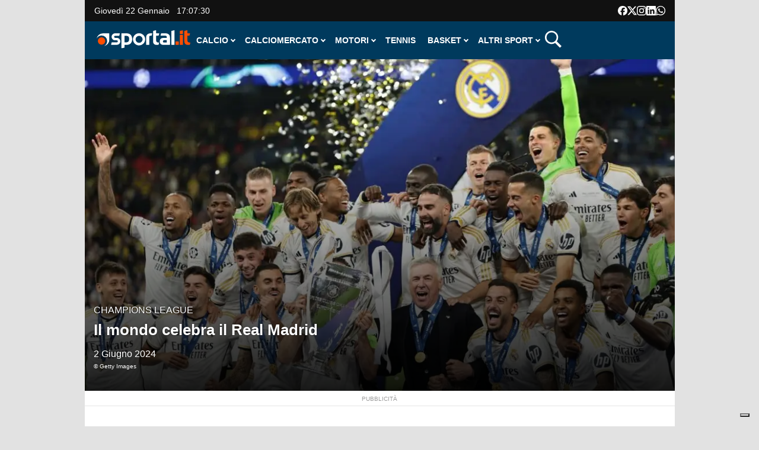

--- FILE ---
content_type: text/html; charset=UTF-8
request_url: https://www.sportal.it/calcio/champions-league/il-mondo-celebra-il-real-madrid.html
body_size: 51001
content:
<!DOCTYPE html>
<html lang="it-IT">
    <head>
        <meta charset="UTF-8">
        <meta name="viewport" content="width=device-width, initial-scale=1">
        <link rel="profile" href="http://gmpg.org/xfn/11">
        <link rel="pingback" href="https://www.sportal.it/xmlrpc.php">
        <meta name='robots' content='index, follow, max-image-preview:large, max-snippet:-1, max-video-preview:-1' />
<link rel="preload" as="image" href="https://www.sportal.it/wp-content/uploads/2024/06/real-madrid_1273573Photogallery-768x432.jpg" />
	<!-- This site is optimized with the Yoast SEO Premium plugin v22.7 (Yoast SEO v22.7) - https://yoast.com/wordpress/plugins/seo/ -->
	<title>Il mondo celebra il Real Madrid</title>
	<meta name="description" content="I media stranieri rendono il giusto omaggio alle merengues e a Carlo Ancelotti dopo il trionfo in Champions League." />
	<link rel="canonical" href="https://www.sportal.it/calcio/champions-league/il-mondo-celebra-il-real-madrid.html" />
	<meta property="og:locale" content="it_IT" />
	<meta property="og:type" content="article" />
	<meta property="og:title" content="Il mondo celebra il Real Madrid" />
	<meta property="og:description" content="I media stranieri rendono il giusto omaggio alle merengues e a Carlo Ancelotti dopo il trionfo in Champions League." />
	<meta property="og:url" content="https://www.sportal.it/calcio/champions-league/il-mondo-celebra-il-real-madrid.html" />
	<meta property="og:site_name" content="Sportal.it" />
	<meta property="article:publisher" content="https://www.facebook.com/Sportal.it/" />
	<meta property="article:published_time" content="2024-06-02T07:41:00+00:00" />
	<meta property="article:modified_time" content="2024-06-02T09:49:38+00:00" />
	<meta property="og:image" content="https://www.sportal.it/wp-content/uploads/2024/06/real-madrid_1273573Photogallery.jpg" />
	<meta property="og:image:width" content="1920" />
	<meta property="og:image:height" content="1080" />
	<meta property="og:image:type" content="image/jpeg" />
	<meta name="author" content="Max Valle" />
	<meta name="twitter:card" content="summary_large_image" />
	<meta name="twitter:creator" content="@sportal_it" />
	<meta name="twitter:site" content="@sportal_it" />
	<meta name="twitter:label1" content="Scritto da" />
	<meta name="twitter:data1" content="Max Valle" />
	<meta name="twitter:label2" content="Tempo di lettura stimato" />
	<meta name="twitter:data2" content="1 minuto" />
	<script type="application/ld+json" class="yoast-schema-graph">{"@context":"https://schema.org","@graph":[{"@type":"NewsArticle","@id":"https://www.sportal.it/calcio/champions-league/il-mondo-celebra-il-real-madrid.html#article","isPartOf":{"@id":"https://www.sportal.it/calcio/champions-league/il-mondo-celebra-il-real-madrid.html"},"author":{"name":"Max Valle","@id":"https://www.sportal.it/#/schema/person/aa863eb5e0d53a8a3bae4dfa533fc054"},"headline":"Il mondo celebra il Real Madrid","datePublished":"2024-06-02T07:41:00+00:00","dateModified":"2024-06-02T09:49:38+00:00","mainEntityOfPage":{"@id":"https://www.sportal.it/calcio/champions-league/il-mondo-celebra-il-real-madrid.html"},"wordCount":246,"publisher":{"@id":"https://www.sportal.it/#organization"},"image":{"@id":"https://www.sportal.it/calcio/champions-league/il-mondo-celebra-il-real-madrid.html#primaryimage"},"thumbnailUrl":"https://www.sportal.it/wp-content/uploads/2024/06/real-madrid_1273573Photogallery.jpg","keywords":["Calcio","Carlo Ancelotti","Champions League","Real Madrid"],"articleSection":["Champions League"],"inLanguage":"it-IT"},{"@type":"WebPage","@id":"https://www.sportal.it/calcio/champions-league/il-mondo-celebra-il-real-madrid.html","url":"https://www.sportal.it/calcio/champions-league/il-mondo-celebra-il-real-madrid.html","name":"Il mondo celebra il Real Madrid","isPartOf":{"@id":"https://www.sportal.it/#website"},"primaryImageOfPage":{"@id":"https://www.sportal.it/calcio/champions-league/il-mondo-celebra-il-real-madrid.html#primaryimage"},"image":{"@id":"https://www.sportal.it/calcio/champions-league/il-mondo-celebra-il-real-madrid.html#primaryimage"},"thumbnailUrl":"https://www.sportal.it/wp-content/uploads/2024/06/real-madrid_1273573Photogallery.jpg","datePublished":"2024-06-02T07:41:00+00:00","dateModified":"2024-06-02T09:49:38+00:00","description":"I media stranieri rendono il giusto omaggio alle merengues e a Carlo Ancelotti dopo il trionfo in Champions League.","breadcrumb":{"@id":"https://www.sportal.it/calcio/champions-league/il-mondo-celebra-il-real-madrid.html#breadcrumb"},"inLanguage":"it-IT","potentialAction":[{"@type":"ReadAction","target":["https://www.sportal.it/calcio/champions-league/il-mondo-celebra-il-real-madrid.html"]}]},{"@type":"ImageObject","inLanguage":"it-IT","@id":"https://www.sportal.it/calcio/champions-league/il-mondo-celebra-il-real-madrid.html#primaryimage","url":"https://www.sportal.it/wp-content/uploads/2024/06/real-madrid_1273573Photogallery.jpg","contentUrl":"https://www.sportal.it/wp-content/uploads/2024/06/real-madrid_1273573Photogallery.jpg","width":1920,"height":1080},{"@type":"BreadcrumbList","@id":"https://www.sportal.it/calcio/champions-league/il-mondo-celebra-il-real-madrid.html#breadcrumb","itemListElement":[{"@type":"ListItem","position":1,"name":"Home","item":"https://www.sportal.it/"},{"@type":"ListItem","position":2,"name":"Calcio","item":"https://www.sportal.it/calcio"},{"@type":"ListItem","position":3,"name":"Champions League"}]},{"@type":"WebSite","@id":"https://www.sportal.it/#website","url":"https://www.sportal.it/","name":"Sportal.it","description":"Tutto lo sport in un click","publisher":{"@id":"https://www.sportal.it/#organization"},"potentialAction":[{"@type":"SearchAction","target":{"@type":"EntryPoint","urlTemplate":"https://www.sportal.it/?s={search_term_string}"},"query-input":"required name=search_term_string"}],"inLanguage":"it-IT"},{"@type":"Organization","@id":"https://www.sportal.it/#organization","name":"Sportal","url":"https://www.sportal.it/","logo":{"@type":"ImageObject","inLanguage":"it-IT","@id":"https://www.sportal.it/#/schema/logo/image/","url":"https://www.sportal.it/wp-content/uploads/2023/12/cropped-Sportal-icon-color.png","contentUrl":"https://www.sportal.it/wp-content/uploads/2023/12/cropped-Sportal-icon-color.png","width":512,"height":512,"caption":"Sportal"},"image":{"@id":"https://www.sportal.it/#/schema/logo/image/"},"sameAs":["https://www.facebook.com/Sportal.it/","https://x.com/sportal_it","https://www.youtube.com/user/sportaltv","https://www.instagram.com/sportal.it/","https://www.linkedin.com/company/sportal.it/"],"numberOfEmployees":{"@type":"QuantitativeValue","minValue":"11","maxValue":"50"}},{"@type":"Person","@id":"https://www.sportal.it/#/schema/person/aa863eb5e0d53a8a3bae4dfa533fc054","name":"Max Valle","image":{"@type":"ImageObject","inLanguage":"it-IT","@id":"https://www.sportal.it/#/schema/person/image/","url":"https://secure.gravatar.com/avatar/d09aa9361ca563118e703207109f9701?s=96&d=mm&r=g","contentUrl":"https://secure.gravatar.com/avatar/d09aa9361ca563118e703207109f9701?s=96&d=mm&r=g","caption":"Max Valle"},"description":"Nato a Milano nel 1968, giornalista professionista dal 2004. Gli sport che gli piacciono sono molti. Ama soprattutto raccontare la storia dello sport e i numeri legati agli eventi sportivi. Ha scritto un libro sulla prima edizione della Coppa del Mondo di sci alpino, \"Circo Bianco\"","url":"https://www.sportal.it/author/max-valle"}]}</script>
	<!-- / Yoast SEO Premium plugin. -->


<link rel="alternate" type="application/rss+xml" title="Sportal.it &raquo; Feed" href="https://www.sportal.it/feed" />
<style id='wp-block-library-theme-inline-css'>.wp-block-audio figcaption{color:#555;font-size:13px;text-align:center}.is-dark-theme .wp-block-audio figcaption{color:hsla(0,0%,100%,.65)}.wp-block-audio{margin:0 0 1em}.wp-block-code{border:1px solid #ccc;border-radius:4px;font-family:Menlo,Consolas,monaco,monospace;padding:.8em 1em}.wp-block-embed figcaption{color:#555;font-size:13px;text-align:center}.is-dark-theme .wp-block-embed figcaption{color:hsla(0,0%,100%,.65)}.wp-block-embed{margin:0 0 1em}.blocks-gallery-caption{color:#555;font-size:13px;text-align:center}.is-dark-theme .blocks-gallery-caption{color:hsla(0,0%,100%,.65)}.wp-block-image figcaption{color:#555;font-size:13px;text-align:center}.is-dark-theme .wp-block-image figcaption{color:hsla(0,0%,100%,.65)}.wp-block-image{margin:0 0 1em}.wp-block-pullquote{border-bottom:4px solid;border-top:4px solid;color:currentColor;margin-bottom:1.75em}.wp-block-pullquote cite,.wp-block-pullquote footer,.wp-block-pullquote__citation{color:currentColor;font-size:.8125em;font-style:normal;text-transform:uppercase}.wp-block-quote{border-left:.25em solid;margin:0 0 1.75em;padding-left:1em}.wp-block-quote cite,.wp-block-quote footer{color:currentColor;font-size:.8125em;font-style:normal;position:relative}.wp-block-quote.has-text-align-right{border-left:none;border-right:.25em solid;padding-left:0;padding-right:1em}.wp-block-quote.has-text-align-center{border:none;padding-left:0}.wp-block-quote.is-large,.wp-block-quote.is-style-large,.wp-block-quote.is-style-plain{border:none}.wp-block-search .wp-block-search__label{font-weight:700}.wp-block-search__button{border:1px solid #ccc;padding:.375em .625em}:where(.wp-block-group.has-background){padding:1.25em 2.375em}.wp-block-separator.has-css-opacity{opacity:.4}.wp-block-separator{border:none;border-bottom:2px solid;margin-left:auto;margin-right:auto}.wp-block-separator.has-alpha-channel-opacity{opacity:1}.wp-block-separator:not(.is-style-wide):not(.is-style-dots){width:100px}.wp-block-separator.has-background:not(.is-style-dots){border-bottom:none;height:1px}.wp-block-separator.has-background:not(.is-style-wide):not(.is-style-dots){height:2px}.wp-block-table{margin:0 0 1em}.wp-block-table td,.wp-block-table th{word-break:normal}.wp-block-table figcaption{color:#555;font-size:13px;text-align:center}.is-dark-theme .wp-block-table figcaption{color:hsla(0,0%,100%,.65)}.wp-block-video figcaption{color:#555;font-size:13px;text-align:center}.is-dark-theme .wp-block-video figcaption{color:hsla(0,0%,100%,.65)}.wp-block-video{margin:0 0 1em}.wp-block-template-part.has-background{margin-bottom:0;margin-top:0;padding:1.25em 2.375em}</style>
<style id='classic-theme-styles-inline-css'>/*! This file is auto-generated */
.wp-block-button__link{color:#fff;background-color:#32373c;border-radius:9999px;box-shadow:none;text-decoration:none;padding:calc(.667em + 2px) calc(1.333em + 2px);font-size:1.125em}.wp-block-file__button{background:#32373c;color:#fff;text-decoration:none}</style>
<style id='global-styles-inline-css'>body{--wp--preset--color--black:#000000;--wp--preset--color--cyan-bluish-gray:#abb8c3;--wp--preset--color--white:#ffffff;--wp--preset--color--pale-pink:#f78da7;--wp--preset--color--vivid-red:#cf2e2e;--wp--preset--color--luminous-vivid-orange:#ff6900;--wp--preset--color--luminous-vivid-amber:#fcb900;--wp--preset--color--light-green-cyan:#7bdcb5;--wp--preset--color--vivid-green-cyan:#00d084;--wp--preset--color--pale-cyan-blue:#8ed1fc;--wp--preset--color--vivid-cyan-blue:#0693e3;--wp--preset--color--vivid-purple:#9b51e0;--wp--preset--gradient--vivid-cyan-blue-to-vivid-purple:linear-gradient(135deg,rgba(6,147,227,1) 0%,rgb(155,81,224) 100%);--wp--preset--gradient--light-green-cyan-to-vivid-green-cyan:linear-gradient(135deg,rgb(122,220,180) 0%,rgb(0,208,130) 100%);--wp--preset--gradient--luminous-vivid-amber-to-luminous-vivid-orange:linear-gradient(135deg,rgba(252,185,0,1) 0%,rgba(255,105,0,1) 100%);--wp--preset--gradient--luminous-vivid-orange-to-vivid-red:linear-gradient(135deg,rgba(255,105,0,1) 0%,rgb(207,46,46) 100%);--wp--preset--gradient--very-light-gray-to-cyan-bluish-gray:linear-gradient(135deg,rgb(238,238,238) 0%,rgb(169,184,195) 100%);--wp--preset--gradient--cool-to-warm-spectrum:linear-gradient(135deg,rgb(74,234,220) 0%,rgb(151,120,209) 20%,rgb(207,42,186) 40%,rgb(238,44,130) 60%,rgb(251,105,98) 80%,rgb(254,248,76) 100%);--wp--preset--gradient--blush-light-purple:linear-gradient(135deg,rgb(255,206,236) 0%,rgb(152,150,240) 100%);--wp--preset--gradient--blush-bordeaux:linear-gradient(135deg,rgb(254,205,165) 0%,rgb(254,45,45) 50%,rgb(107,0,62) 100%);--wp--preset--gradient--luminous-dusk:linear-gradient(135deg,rgb(255,203,112) 0%,rgb(199,81,192) 50%,rgb(65,88,208) 100%);--wp--preset--gradient--pale-ocean:linear-gradient(135deg,rgb(255,245,203) 0%,rgb(182,227,212) 50%,rgb(51,167,181) 100%);--wp--preset--gradient--electric-grass:linear-gradient(135deg,rgb(202,248,128) 0%,rgb(113,206,126) 100%);--wp--preset--gradient--midnight:linear-gradient(135deg,rgb(2,3,129) 0%,rgb(40,116,252) 100%);--wp--preset--font-size--small:13px;--wp--preset--font-size--medium:20px;--wp--preset--font-size--large:36px;--wp--preset--font-size--x-large:42px;--wp--preset--spacing--20:0.44rem;--wp--preset--spacing--30:0.67rem;--wp--preset--spacing--40:1rem;--wp--preset--spacing--50:1.5rem;--wp--preset--spacing--60:2.25rem;--wp--preset--spacing--70:3.38rem;--wp--preset--spacing--80:5.06rem;--wp--preset--shadow--natural:6px 6px 9px rgba(0, 0, 0, 0.2);--wp--preset--shadow--deep:12px 12px 50px rgba(0, 0, 0, 0.4);--wp--preset--shadow--sharp:6px 6px 0px rgba(0, 0, 0, 0.2);--wp--preset--shadow--outlined:6px 6px 0px -3px rgba(255, 255, 255, 1), 6px 6px rgba(0, 0, 0, 1);--wp--preset--shadow--crisp:6px 6px 0px rgba(0, 0, 0, 1)}:where(.is-layout-flex){gap:.5em}:where(.is-layout-grid){gap:.5em}body .is-layout-flow>.alignleft{float:left;margin-inline-start:0;margin-inline-end:2em}body .is-layout-flow>.alignright{float:right;margin-inline-start:2em;margin-inline-end:0}body .is-layout-flow>.aligncenter{margin-left:auto!important;margin-right:auto!important}body .is-layout-constrained>.alignleft{float:left;margin-inline-start:0;margin-inline-end:2em}body .is-layout-constrained>.alignright{float:right;margin-inline-start:2em;margin-inline-end:0}body .is-layout-constrained>.aligncenter{margin-left:auto!important;margin-right:auto!important}body .is-layout-constrained>:where(:not(.alignleft):not(.alignright):not(.alignfull)){max-width:var(--wp--style--global--content-size);margin-left:auto!important;margin-right:auto!important}body .is-layout-constrained>.alignwide{max-width:var(--wp--style--global--wide-size)}body .is-layout-flex{display:flex}body .is-layout-flex{flex-wrap:wrap;align-items:center}body .is-layout-flex>*{margin:0}body .is-layout-grid{display:grid}body .is-layout-grid>*{margin:0}:where(.wp-block-columns.is-layout-flex){gap:2em}:where(.wp-block-columns.is-layout-grid){gap:2em}:where(.wp-block-post-template.is-layout-flex){gap:1.25em}:where(.wp-block-post-template.is-layout-grid){gap:1.25em}.has-black-color{color:var(--wp--preset--color--black)!important}.has-cyan-bluish-gray-color{color:var(--wp--preset--color--cyan-bluish-gray)!important}.has-white-color{color:var(--wp--preset--color--white)!important}.has-pale-pink-color{color:var(--wp--preset--color--pale-pink)!important}.has-vivid-red-color{color:var(--wp--preset--color--vivid-red)!important}.has-luminous-vivid-orange-color{color:var(--wp--preset--color--luminous-vivid-orange)!important}.has-luminous-vivid-amber-color{color:var(--wp--preset--color--luminous-vivid-amber)!important}.has-light-green-cyan-color{color:var(--wp--preset--color--light-green-cyan)!important}.has-vivid-green-cyan-color{color:var(--wp--preset--color--vivid-green-cyan)!important}.has-pale-cyan-blue-color{color:var(--wp--preset--color--pale-cyan-blue)!important}.has-vivid-cyan-blue-color{color:var(--wp--preset--color--vivid-cyan-blue)!important}.has-vivid-purple-color{color:var(--wp--preset--color--vivid-purple)!important}.has-black-background-color{background-color:var(--wp--preset--color--black)!important}.has-cyan-bluish-gray-background-color{background-color:var(--wp--preset--color--cyan-bluish-gray)!important}.has-white-background-color{background-color:var(--wp--preset--color--white)!important}.has-pale-pink-background-color{background-color:var(--wp--preset--color--pale-pink)!important}.has-vivid-red-background-color{background-color:var(--wp--preset--color--vivid-red)!important}.has-luminous-vivid-orange-background-color{background-color:var(--wp--preset--color--luminous-vivid-orange)!important}.has-luminous-vivid-amber-background-color{background-color:var(--wp--preset--color--luminous-vivid-amber)!important}.has-light-green-cyan-background-color{background-color:var(--wp--preset--color--light-green-cyan)!important}.has-vivid-green-cyan-background-color{background-color:var(--wp--preset--color--vivid-green-cyan)!important}.has-pale-cyan-blue-background-color{background-color:var(--wp--preset--color--pale-cyan-blue)!important}.has-vivid-cyan-blue-background-color{background-color:var(--wp--preset--color--vivid-cyan-blue)!important}.has-vivid-purple-background-color{background-color:var(--wp--preset--color--vivid-purple)!important}.has-black-border-color{border-color:var(--wp--preset--color--black)!important}.has-cyan-bluish-gray-border-color{border-color:var(--wp--preset--color--cyan-bluish-gray)!important}.has-white-border-color{border-color:var(--wp--preset--color--white)!important}.has-pale-pink-border-color{border-color:var(--wp--preset--color--pale-pink)!important}.has-vivid-red-border-color{border-color:var(--wp--preset--color--vivid-red)!important}.has-luminous-vivid-orange-border-color{border-color:var(--wp--preset--color--luminous-vivid-orange)!important}.has-luminous-vivid-amber-border-color{border-color:var(--wp--preset--color--luminous-vivid-amber)!important}.has-light-green-cyan-border-color{border-color:var(--wp--preset--color--light-green-cyan)!important}.has-vivid-green-cyan-border-color{border-color:var(--wp--preset--color--vivid-green-cyan)!important}.has-pale-cyan-blue-border-color{border-color:var(--wp--preset--color--pale-cyan-blue)!important}.has-vivid-cyan-blue-border-color{border-color:var(--wp--preset--color--vivid-cyan-blue)!important}.has-vivid-purple-border-color{border-color:var(--wp--preset--color--vivid-purple)!important}.has-vivid-cyan-blue-to-vivid-purple-gradient-background{background:var(--wp--preset--gradient--vivid-cyan-blue-to-vivid-purple)!important}.has-light-green-cyan-to-vivid-green-cyan-gradient-background{background:var(--wp--preset--gradient--light-green-cyan-to-vivid-green-cyan)!important}.has-luminous-vivid-amber-to-luminous-vivid-orange-gradient-background{background:var(--wp--preset--gradient--luminous-vivid-amber-to-luminous-vivid-orange)!important}.has-luminous-vivid-orange-to-vivid-red-gradient-background{background:var(--wp--preset--gradient--luminous-vivid-orange-to-vivid-red)!important}.has-very-light-gray-to-cyan-bluish-gray-gradient-background{background:var(--wp--preset--gradient--very-light-gray-to-cyan-bluish-gray)!important}.has-cool-to-warm-spectrum-gradient-background{background:var(--wp--preset--gradient--cool-to-warm-spectrum)!important}.has-blush-light-purple-gradient-background{background:var(--wp--preset--gradient--blush-light-purple)!important}.has-blush-bordeaux-gradient-background{background:var(--wp--preset--gradient--blush-bordeaux)!important}.has-luminous-dusk-gradient-background{background:var(--wp--preset--gradient--luminous-dusk)!important}.has-pale-ocean-gradient-background{background:var(--wp--preset--gradient--pale-ocean)!important}.has-electric-grass-gradient-background{background:var(--wp--preset--gradient--electric-grass)!important}.has-midnight-gradient-background{background:var(--wp--preset--gradient--midnight)!important}.has-small-font-size{font-size:var(--wp--preset--font-size--small)!important}.has-medium-font-size{font-size:var(--wp--preset--font-size--medium)!important}.has-large-font-size{font-size:var(--wp--preset--font-size--large)!important}.has-x-large-font-size{font-size:var(--wp--preset--font-size--x-large)!important}.wp-block-navigation a:where(:not(.wp-element-button)){color:inherit}:where(.wp-block-post-template.is-layout-flex){gap:1.25em}:where(.wp-block-post-template.is-layout-grid){gap:1.25em}:where(.wp-block-columns.is-layout-flex){gap:2em}:where(.wp-block-columns.is-layout-grid){gap:2em}.wp-block-pullquote{font-size:1.5em;line-height:1.6}</style>
<link rel='stylesheet' id='wpacu-combined-css-head-1' href='https://www.sportal.it/wp-content/cache/asset-cleanup/css/head-c4bd5da1fbf1e16c5bf00c8f798192a699db7029.css' type='text/css' media='all' />





<style id="custom-background-css">body.custom-background{background-color:#e2e2e2}</style>
	<link rel="icon" href="https://www.sportal.it/wp-content/uploads/2024/01/cropped-android-chrome-512x512-3-32x32.png" sizes="32x32" />
<link rel="icon" href="https://www.sportal.it/wp-content/uploads/2024/01/cropped-android-chrome-512x512-3-192x192.png" sizes="192x192" />
<link rel="apple-touch-icon" href="https://www.sportal.it/wp-content/uploads/2024/01/cropped-android-chrome-512x512-3-180x180.png" />
<meta name="msapplication-TileImage" content="https://www.sportal.it/wp-content/uploads/2024/01/cropped-android-chrome-512x512-3-270x270.png" />
		<style id="wp-custom-css">.ht-bottom-footer{background:#111}.ht-main-footer .ht-container{border:none}</style>
		<style>.ai-viewports{--ai:1}.ai-viewport-3{display:none!important}.ai-viewport-2{display:none!important}.ai-viewport-1{display:inherit!important}.ai-viewport-0{display:none!important}@media (min-width:768px) and (max-width:979px){.ai-viewport-1{display:none!important}.ai-viewport-2{display:inherit!important}}@media (max-width:767px){.ai-viewport-1{display:none!important}.ai-viewport-3{display:inherit!important}}</style>
<style>.slot_banner{padding:0 0;margin:25px 0;border-top:1px solid #e4e4e4;border-bottom:1px solid #e4e4e4}aside.slot_banner::before{content:'pubblicità';color:#9b9b9b;font-size:10px;text-transform:uppercase;text-align:center;position:relative;width:100%;top:-2.3em}aside.adunit{margin-top:-5px;margin-bottom:20px}#art_box{min-height:285px}</style>


<script class="_iub_cs_activate-inline" type="text/plain">
/* START TNCJS TRACKING - Adasta Network - ProviderID: f3d8ce66-41c2-403f-a623-484d16e3f42c */
(function(t,n,c,i,d){t[c]=t[c]||{};t[c].providerId=i;t[c].options=t[c].options||d;
var f='ready';t[c][f]=t[c][f]||function(z){t[c][f].q=t[c][f].q||[];t[c][f].q.push(z);
return t[c];};var s=n.createElement('script');s.setAttribute('global',c);s.async=!0;
s.src='https://js.tncid.app/route.js';n.querySelector('head,body').appendChild(s);})
(window,document,'__tnc','f3d8ce66-41c2-403f-a623-484d16e3f42c',{autostart:true});
/* END TNCJS TRACKING */
</script>        

<!-- Page generated at 2026-01-15 20:12:24 -->
<script>window.sportal_location = {"is_home":false,"is_archive":false,"is_tag_archive":false,"is_category_archive":false,"is_page":false,"is_post":true,"category_name":null,"post_name":"Il mondo celebra il Real Madrid","post_id":895284,"post_first_level_category":"Champions League","post_second_level_category":null,"is_first_level_category":null,"is_second_level_category":null,"tag_name":null,"is_gallery":false,"is_euro_2024":false};</script>
<!-------- IUBENDA -------->
<script type="text/javascript">
    var _iub = _iub || [];

    var adastaCmpConfig = {
        logo: 'https://www.sportal.it/wp-content/themes/viral-pro-child/images/logo-sportal-ico-colori-optimized.svg',
        siteId: 3256201,
        cookiePolicyUrl: "https://www.sportal.it/informativa-cookies",
        cookiePolicyId: 20242445,
        logoWidth: 158,
        logoHeight: 35
    };

    (function () {
        // Configurazione per il consenso dei cookie
        _iub.csConfiguration = {
            askConsentAtCookiePolicyUpdate: true,
            cookiePolicyInOtherWindow: true,
            countryDetection: true,
            enableFadp: true,
            enableTcf: true,
            floatingPreferencesButtonDisplay: "bottom-right",
            googleAdditionalConsentMode: true,
            perPurposeConsent: true,
            invalidateConsentBefore: "2024-03-01",
            reloadOnConsent: true,
            siteId: adastaCmpConfig.siteId,
			tcfPublisher: ["consent"],
			uetConsentMode: true,
            tcfPurposes: {
                2: "consent_only",
                3: "consent_only",
                4: "consent_only",
                5: "consent_only",
                6: "consent_only",
                7: "consent_only",
                8: "consent_only",
                9: "consent_only",
                10: "consent_only"
            },
            whitelabel: false,
            cookiePolicyId: adastaCmpConfig.cookiePolicyId,
            lang: "it",
            i18n: {
                "it":
                    {
                        "banner":
                            {
                                "dynamic":
                                    {
                                        "body": "Noi e terze parti selezionate utilizziamo cookie o tecnologie simili per finalità tecniche e, con il tuo consenso, per inviarti pubblicità personalizzata e offrirti servizi in linea con le tue preferenze, nonché per il monitoraggio dei comportamenti del visitatore, come specificato nella %{cookie_policy_link}. \nPer quanto riguarda la pubblicità, noi e %{total_number_of_ads_vendors} terze parti selezionate, potremmo utilizzare dati di geolocalizzazione precisi e l'identificazione attraverso la scansione del dispositivo, al fine di archiviare e/o accedere a informazioni su un dispositivo e trattare dati personali come i tuoi dati di utilizzo, per le seguenti <button class=\"iubenda-advertising-preferences-link\"> finalità pubblicitarie</button>: Pubblicità e contenuti personalizzati, misurazione delle prestazioni dei contenuti e degli annunci, ricerche sul pubblico, sviluppo di servizi.\n\nPuoi liberamente prestare (o non prestare), così come revocare il consenso, in qualsiasi momento, accedendo al pannello delle preferenze.\n\nUsa il pulsante “Accetta” per acconsentire. Usa il pulsante “Continua senza accettare” per continuare la navigazione del sito in assenza di cookie o altri strumenti di tracciamento diversi da quelli tecnici.\nPer selezionare in modo analitico soltanto alcune finalità, terze parti e cookie è possibile cliccare su “Ulteriori informazioni”."
                                    }
                            }
                    }
            },

            cookiePolicyUrl: adastaCmpConfig.cookiePolicyUrl,
            banner: {
                applyStyles: true,
                backgroundColor: "#fff",
                textColor: "#000",
                acceptButtonColor: "#0073CE",
                acceptButtonDisplay: true,

                rejectButtonDisplay: true,

                customizeButtonColor: "#eaeaea",
                customizeButtonCaptionColor: "#000000",
                customizeButtonDisplay: true,

                rejectButtonCaption: "Continua senza accettare",
                rejectButtonColor: "#eaeaea",
                rejectButtonCaptionColor: "#a4a4a4",

                backgroundOverlay: true,
                closeButtonDisplay: false,
                explicitWithdrawal: true,
                listPurposes: true,
                linksColor: "#004072",
                acceptButtonCaption: "Accetta e chiudi",
                customizeButtonCaption: "Ulteriori informazioni"
            },
            callback: {
                // Funzione chiamata quando il banner è pronto
                onReady: function () {
                    // Funzione per modificare il comportamento del banner
                    (function modifyBanner() {
                        let rejectButton = document.querySelector("#iubenda-cs-banner .iubenda-cs-reject-btn");
                        let bannerContent = document.querySelector("#iubenda-cs-banner .iubenda-banner-content");

                        if (rejectButton && bannerContent) {
                            // Creazione di un div per contenere contenuti aggiuntivi
                            let noticeContentDiv = document.createElement("div");
                            noticeContentDiv.classList.add("iubenda-before-notice-content");
                            bannerContent.prepend(noticeContentDiv);

                            // Modifica delle classi del pulsante di rifiuto
                            rejectButton.classList.remove("iubenda-cs-reject-btn");
                            rejectButton.classList.add("adasta-show-second-page");

                            // Aggiunta di un listener per il click sul pulsante modificato
                            rejectButton.addEventListener("click", () => {
                                function showSecondPage() {
                                    // Aggiunta di una classe al documento per mostrare la seconda pagina
                                    document.documentElement.classList.add("adasta-show-prompt-to-accept");

                                    let consentTemplate = document.querySelector("#adasta-consent-template");
                                    let rationaleElement = document.querySelector("#iubenda-cs-banner .iubenda-cs-rationale");

                                    if (!consentTemplate || !rationaleElement) {
                                        console.error("Adasta CMP: non riesco a trovare il #adasta-consent-template o .iubenda-cs-rationale");
                                        return;
                                    }

                                    // Parsing del template e aggiunta al banner
                                    let parser = new DOMParser();
                                    let parsedDocument = parser.parseFromString(consentTemplate.innerHTML, "text/html");
                                    rationaleElement.appendChild(parsedDocument.body.firstChild);

                                    // Aggiunta del listener per il pulsante "Indietro"
                                    document.getElementById("adasta-back-button").addEventListener("click", () => {
                                        document.querySelector(".adasta-overlay-container").remove();
                                        document.documentElement.classList.remove("adasta-show-prompt-to-accept");
                                    });


                                    // Aggiornamento del logo nella parte superiore
                                    let topLineLogo = document.querySelector("#adasta-top-line-logo");
                                    if (topLineLogo) {
                                        topLineLogo.setAttribute("src", adastaCmpConfig.logo);
                                    }
                                }
                                showSecondPage();
                            });

                            // Aggiunta del pulsante modificato e del logo al contenitore
                            noticeContentDiv.appendChild(rejectButton);
                            let logoImage = document.createElement("img");
                            logoImage.setAttribute("src", adastaCmpConfig.logo);
                            logoImage.setAttribute("alt", "Logo");
                            noticeContentDiv.appendChild(logoImage);
                        }
                    })();
                }
            }
        };
    })();
</script>

<script src="/wp-content/themes/viral-pro-child/js/iubenda.js"></script>


<script type="text/html" id="adasta-consent-template"><div class="iub-adasta-fix adasta-overlay-container"><div class="iub-adasta-fix adasta-top-line-container"><div class="iub-adasta-fix"id="adasta-back-button"><svg class="iub-adasta-fix"fill="none"height="20"viewBox="0 0 24 24"width="20"xmlns="http://www.w3.org/2000/svg"><path d="m15 4-8 8 8 8"stroke="currentColor"stroke-width="3"></path></svg></div><img alt="Logo"class="iub-adasta-fix"id="adasta-top-line-logo"src="#"></div><hr class="iub-adasta-fix"><div class="iub-adasta-fix adasta-more-information">Maggiori informazioni</div><p class="iub-adasta-fix">Se accetti "tutti i cookie", compresi quelli di profilazione, oltre a sostenere la nostra offerta gratuita, riceverai annunci pubblicitari in linea con i tuoi interessi.<p class="iub-adasta-fix">Se invece continui senza accettare, riceverai pubblicità generalista di cui non saranno limitati il numero e le ripetizioni.<div class="iub-adasta-fix adasta-buttons-container"><button class="iub-adasta-fix adasta-accept-button iubenda-cs-accept-btn">Accetta tutti i cookie</button> <button class="iub-adasta-fix adasta-reject-button iubenda-cs-reject-btn">Continua senza accettare</button></div></div></script>
<style>#iubenda-cs-banner#iubenda-cs-banner .iubenda-before-notice-content>img{flex-shrink:1!important;max-width:170px!important;min-width:50px!important;max-height:35px!important}@media (max-width:639px){#iubenda-cs-banner#iubenda-cs-banner .iubenda-before-notice-content{display:flex!important;flex-direction:column!important;justify-content:space-between!important;gap:16px!important}#iubenda-cs-banner#iubenda-cs-banner .iubenda-before-notice-content>img{flex-shrink:1!important;max-width:170px!important;min-width:50px!important;max-height:35px!important;object-fit:contain!important;object-position:left!important}}@media (min-width:640px){#iubenda-cs-banner#iubenda-cs-banner .iubenda-before-notice-content{display:flex!important;justify-content:space-between!important;align-items:center!important;gap:8px!important}#iubenda-cs-banner#iubenda-cs-banner .iubenda-before-notice-content>img{flex-shrink:1!important;max-width:170px!important;min-width:50px!important;order:1!important}#iubenda-cs-banner#iubenda-cs-banner .iubenda-before-notice-content .adasta-show-second-page{order:2!important}}#iubenda-cs-banner#iubenda-cs-banner hr{height:0!important;border-right:0!important;border-top:0!important;border-bottom:1px solid #cacaca!important;border-left:0!important;margin:20px auto!important;clear:both!important}#iubenda-cs-banner#iubenda-cs-banner .adasta-show-second-page{background-color:#fff!important;border:1px solid #c7c7c7!important;color:#888!important;-webkit-appearance:none!important;-moz-appearance:none!important;appearance:none!important;padding:8px 24px!important;border-radius:64px!important;cursor:pointer!important;font-weight:700!important;font-size:13px!important;text-align:center!important;flex-shrink:0!important;white-space:nowrap!important;align-self:end!important}#iubenda-cs-banner#iubenda-cs-banner .adasta-show-second-page:hover{box-shadow:0 0 0 999px inset rgba(0,0,0,.1)!important}#iubenda-cs-banner#iubenda-cs-banner .iubenda-cs-accept-btn svg{margin-left:8px!important;vertical-align:middle!important}#iubenda-cs-banner#iubenda-cs-banner #iubenda-cs-title{font-size:16px!important}#iubenda-cs-banner#iubenda-cs-banner #adasta-back-button{cursor:pointer!important;color:#595959!important;font-weight:700!important;font-size:14px!important;display:inline-block!important;padding:8px!important;border:1px solid rgba(0,0,0,.25)!important;border-radius:6px!important}#iubenda-cs-banner#iubenda-cs-banner #adasta-back-button:hover{border:1px solid #000!important}#iubenda-cs-banner#iubenda-cs-banner #adasta-back-button>svg{vertical-align:middle!important}#iubenda-cs-banner#iubenda-cs-banner .adasta-accept-button,#iubenda-cs-banner#iubenda-cs-banner .adasta-reject-button{background-color:#0073ce!important;color:#fff!important;-webkit-appearance:none!important;-moz-appearance:none!important;appearance:none!important;padding:8px 32px!important;border-radius:64px!important;cursor:pointer!important;font-weight:700!important;font-size:100%!important;text-align:center!important}#iubenda-cs-banner#iubenda-cs-banner .iubenda-cs-accept-btn svg,#iubenda-cs-banner#iubenda-cs-banner .adasta-accept-button svg{box-sizing:border-box!important;padding-bottom:2px!important}#iubenda-cs-banner#iubenda-cs-banner .iubenda-cs-accept-btn{font-size:15px!important;padding:8px 42px!important}#iubenda-cs-banner#iubenda-cs-banner .adasta-accept-button{font-size:15px!important}#iubenda-cs-banner#iubenda-cs-banner .adasta-reject-button{background-color:#eaeaea!important;color:#000!important;padding:11px 32px!important}#iubenda-cs-banner#iubenda-cs-banner .adasta-top-line-container{display:grid!important;grid-template-columns:auto 1fr!important;gap:8px!important;align-items:center!important}#iubenda-cs-banner#iubenda-cs-banner .adasta-overlay-container p{margin-top:0!important;margin-bottom:16px!important;padding:0!important}#iubenda-cs-banner#iubenda-cs-banner .adasta-top-line-container>img{justify-self:end!important;max-width:100%!important;max-height:30px!important;object-fit:contain!important;object-position:left!important}@media (max-width:639px){#iubenda-cs-banner#iubenda-cs-banner .adasta-top-line-container>img{max-height:24px!important}}#iubenda-cs-banner#iubenda-cs-banner .adasta-show-prompt-to-accept{overflow:hidden!important}.adasta-show-prompt-to-accept #iubenda-cs-banner#iubenda-cs-banner .iubenda-cs-rationale>:not(.adasta-overlay-container){display:none!important}#iubenda-cs-banner#iubenda-cs-banner .adasta-overlay-container-background{background:#fff!important;color:#000!important;width:100%!important}#iubenda-cs-banner#iubenda-cs-banner .adasta-overlay-container{font-family:-apple-system,sans-serif!important;font-weight:300!important;line-height:inherit!important;max-width:992px!important;margin:0 auto!important;padding:32px 16px!important}#iubenda-cs-banner#iubenda-cs-banner .adasta-overlay-container p{line-height:1.4!important}#iubenda-cs-banner#iubenda-cs-banner .adasta-more-information{padding-bottom:12px!important;font-size:16px!important;font-weight:700!important}#iubenda-cs-banner#iubenda-cs-banner .adasta-buttons-container{display:flex!important;flex-direction:row!important;justify-content:flex-end!important;gap:8px!important;padding-top:16px!important}#iubenda-cs-banner#iubenda-cs-banner h2{margin-bottom:16px!important;margin-top:8px!important;font-weight:700!important}@media (max-width:640px){#iubenda-cs-banner#iubenda-cs-banner .adasta-buttons-container{flex-direction:column!important}#iubenda-cs-banner#iubenda-cs-banner .adasta-buttons-container button{width:100%!important}#iubenda-cs-banner#iubenda-cs-banner .iubenda-cs-opt-group>div,#iubenda-cs-banner#iubenda-cs-banner .iubenda-cs-opt-group button{width:100%!important}}#iubenda-cs-banner#iubenda-cs-banner .iubenda-cs-opt-group{padding-top:12px!important}</style>


    <!-------- END IUBENDA -------->

<script async src="https://securepubads.g.doubleclick.net/tag/js/gpt.js"></script>
<!-- Google tag (gtag.js) -->
<script async src="https://www.googletagmanager.com/gtag/js?id=G-08K7BX4HLY"></script>
<script>
  var page_type= sportal_location.is_home == true? 'home': (sportal_location.is_archive == true? 'categoria': (sportal_location.is_page == true?'pagina': (sportal_location.is_gallery==true?'gallery':'articolo')));
	
  window.dataLayer = window.dataLayer || [];
  function gtag(){dataLayer.push(arguments);}
  gtag('js', new Date());

  gtag('config', 'G-08K7BX4HLY',{'content_group':page_type});
</script>
<script>
	/*
	var npa = false;
if (typeof __tcfapi != "undefined") {

                //Get TC String V2 from CMP API
                __tcfapi('getTCData', 2, (tcData, success) => {
                    if (success) {
                        //Check Consent value: check that you have consent fot purpose 1 + potentially check consent for specific vendors
                        //If consent is convenient with your Ad Server, call the ad server function, ele, call the prebid render ad function
                        if (tcData.hasOwnProperty('purpose')
                            && tcData['purpose'].hasOwnProperty('consents')
                            && tcData['purpose']['consents'].hasOwnProperty('1')
                            && tcData['purpose']['consents']['1']
                            && tcData.hasOwnProperty('vendor')
                            && tcData['vendor'].hasOwnProperty('consents')
                            && tcData['vendor']['consents'].hasOwnProperty('755') //Check for Google Adserver consent
                            && tcData['vendor']['consents']['755']
                        ) {
                            const ga4ConsScript = document.createElement('script');
        					ga4ConsScript.async = true;
        					ga4ConsScript.type  = 'text/javascript';
        					ga4ConsScript.src   = 'https:' + '//www.googletagmanager.com/gtag/js?id=G-99JWY3TPX6';

        					const ga4ConsNode = document.getElementsByTagName('script')[0];
        					ga4ConsNode.parentNode.append(ga4ConsScript, ga4ConsNode);
     						window.dataLayer = window.dataLayer || [];
  							function gtag(){dataLayer.push(arguments);}
  							gtag('js', new Date());
							gtag('config', 'G-99JWY3TPX6',{'content_group':page_type});       
                        } else {
							window.npa = true;
                            console.log("consenso negato");
                        }
                    } else {
                        console.error("Adasta: Call to CMP failed");
                        window.npa = true;
                    }
                });
            } 
	*/
</script>
<!-- GEOEDGE -->
<!--<script>-->
<!--    window.grumi = {-->
<!--        key: '7517c826-b1df-4f25-9952-62fe63f9b2da'-->
<!--    };-->
<!--</script>-->
<!--<script src="//rumcdn.geoedge.be/7517c826-b1df-4f25-9952-62fe63f9b2da/grumi-ip.js" async></script>-->
<!-- END GEOEDGE -->


<!--taboola-->
<script type="text/javascript">
    window._taboola = window._taboola || [];
	if(sportal_location.is_post == true)
    	_taboola.push({article:'auto'});
	else
		_taboola.push({category:'auto'});

    !function (e, f, u, i) {
        if (!document.getElementById(i)){
            e.defer = 1;
            e.src = u;
            e.id = i;
            f.parentNode.insertBefore(e, f);
        }
    }(document.createElement('script'),
        document.getElementsByTagName('script')[0],
        '//cdn.taboola.com/libtrc/adastapremium-sportalit/loader.js',
        'tb_loader_script');
    if(window.performance && typeof window.performance.mark == 'function')
    {window.performance.mark('tbl_ic');}
</script>
<!--taboola-->
<script>
    ambiente = window.location.host=="dev.sportal.it"?"test": "live";
	is_article = sportal_location.is_post == true? "true" : "false";
	is_section = sportal_location.is_category_archive == true ? "true" : "false";
	sezione = sportal_location.post_first_level_category == null ? "null": sportal_location.post_first_level_category;
	sezione = sezione == "null" ? (sportal_location.is_euro_2024 == true? "Euro_2024": "null") : sezione;
	sezione = sezione == "null" ? (sportal_location.is_parigi_2024 == true? "Parigi_2024": "null") : sezione;
	//sezione = sportal_location.is_parigi_2024 != null ? "Parigi_2024" : sezione;
	tags = sportal_location.tag_name == null ? "null" : sportal_location.tag_name;
window.googletag = window.googletag || {},
window.googletag.cmd = window.googletag.cmd || [],
window.googletag.cmd.push(function() {
// Configure page-level targeting.
        googletag.pubads().setTargeting('sezione', sezione);
	googletag.pubads().setTargeting('is_article', is_article);
	googletag.pubads().setTargeting('is_section', is_section);
	googletag.pubads().setTargeting('tags', tags);
	googletag.pubads().setTargeting('ambiente', ambiente);
	googletag.pubads().setPrivacySettings({nonPersonalizedAds: window.npa})
}); 
</script>
<script class="_iub_cs_activate-inline" type="text/plain">
 function waitForGlobalVariable(variableName) {
    if (window[variableName]) {
        return Promise.resolve(variableName);
    }

    return new Promise(function(resolve) {
        const intervalID = setInterval(function() {
            if (window[variableName]) {
                clearInterval(intervalID);
                resolve();
            }
        }, 10);
    });
}
	
	function getCookieValue(name) {
    const namePattern = name + "=";
    const decodedCookies = decodeURIComponent(document.cookie);
    const cookies = decodedCookies.split(';');
    
    for(let i = 0; i < cookies.length; i++) {
        let cookie = cookies[i].trim();
        if (cookie.indexOf(namePattern) === 0) {
            return cookie.substring(namePattern.length, cookie.length);
        }
    }
    
    return null;
}

    async function tncReady() {
        await waitForGlobalVariable('__tnc');
        await new Promise(resolve => {
            __tnc.ready(resolve);
        });
        return __tnc;
    }

    async function setPPID() {
        console.log('Tnc:', __tnc);
        let tncid = getCookieValue('tncid');

        if (!tncid) {
            await tncReady();
            tncid = await __tnc.getTNCID();
        }

        // Sample output for testing purposes
        console.log('TNC cookie id:', tncid);

        // Sample call to Google PPID Service
        window.googletag.cmd.push(async function () {
            googletag.pubads().setPublisherProvidedId(tncid);
            await tncReady();
            __tnc.setPPID(tncid);
        });
    }
	setPPID();
</script>
<script async src="https://adasta-cdn.relevant-digital.com/static/tags/65689010cc7312f0ebf2c0ea.js"></script>
<script>
	function loadAds(changeNoSlotReload = false, divs = null) {
		console.log("test RY, tipo di pagina:" + window.sportal_location.is_home + window.sportal_location.is_archive + window.sportal_location.is_category);
		 const isLive = (window.location.host === "www.sportal.it");

		if(/Android|webOS|iPhone|iPad|iPod|BlackBerry|IEMobile|Opera Mini/i.test(navigator.userAgent)){
			if(window.sportal_location.is_post)
                if(!window.sportal_location.is_gallery)
					if (isLive) {
                    	var confID = '6569e2597bf77f13f86fd161';
                	} else {
                    	var confID = '65a12075a5df9e96bcb6e96b';
                	}
				else{ var confID = '671a0a79d5a006a934258861'}
			else if(window.sportal_location.is_home){
				var confID = '656ee0fd7816c7803f17c64a';
			}
			else if (window.sportal_location.is_archive || window.sportal_location.is_page )
				var confID = '656ee0fd7816c7803f17c64a';
		}else { //Desktop
			if(window.sportal_location.is_post) {
				if(!window.sportal_location.is_gallery)
                	if (isLive) {
                    	var confID = '656ee184c0856d79c117c64b';
                	} else {
                    	var confID = '65c0b21e71a53393d6e2d3c6';
                	}
				else {var confID ='671a02498aa707accb258860'}
            } else if(window.sportal_location.is_home) var confID = '656ee69fdc780cb32117c64d';
			else if(window.sportal_location.is_archive || window.sportal_location.is_page ){
				var confID = '656ee545cf74c1027d17c64c';
				console.log("test RY, in category page");
			}
		}	
		window.relevantDigital = window.relevantDigital || {};
		relevantDigital.cmd = relevantDigital.cmd || [];
		relevantDigital.cmd.push(function() {
			relevantDigital.loadPrebid({
				configId: confID,
				manageAdserver: true,
				collapseEmptyDivs: true,
				collapseBeforeAdFetch: false,
				allowedDivIds: null, // set to an array to only load certain <div>s, example - ["divId1", "divId2"]
				noSlotReload: changeNoSlotReload, // set true to only load ad slots that have never been loaded 
				noGpt: true
			});
		});
	};
</script>
<script async src="https://cdn.taboola.com/webpush/publishers/1770031/taboola-push-sdk.js"></script>

<!-- ADASTA -->

<!--<script src="https://cdn.adasta.it/prebid/sportal.js?ver=11.1"></script>-->

<script>
    window.dbbRum = window.dbbRum || [];
    window.dbbRum.push(["tag1", "article"]);

    let debugBearTcfListenerAdded = false;

    // Weborama Sync
    var WRP_HOST = 'adastaanalytics.solution.weborama.fr';
    var WRP_ID = 486006;
    var WRP_ID_GRP = 486006;
    var WRP_SECTION = 'Sportal';
    var WRP_SECTION_GRP = 'AdAsta';
    var WRP_SUBSECTION = WRP_SECTION;
    var WRP_SUBSECTION_GRP = WRP_SECTION_GRP;

    // Weborama collect
    var wamid = '7624';
    // Wam Account ID
    var typ = '1';
    // Event Type default 1

    var Wvar = [];
    Wvar.push('Categoria', 'Categoria (TYPE)');
    Wvar.push('Channel', 'channel');
    Wvar.push('Prezzo', 'prezzo');
    Wvar.push('Provincia', 'provincia');
    Wvar.push('Tipologia', 'Tipologia');

    function runWeboramaConsentOnlyCode() {
        (function () {
            var w = document.createElement("script");
            w.type = "text/javascript";
            w.src = document.location.protocol + "//cstatic.weborama.fr/js/wam/customers/wamfactory_dpm.wildcard.min.js?rnd=" + new Date().getTime();
            w.async = true;
            var body = document.getElementsByTagName('script')[0];
            body.parentNode.insertBefore(w, body);
        })();

        (function () {
            var wrsc, s;
            wrsc = document.createElement('script');
            wrsc.type = 'text/javascript';
            wrsc.src = 'http' + ('https:' == document.location.protocol ? 's://cstatic' : '://cstatic') + '.weborama.fr/js/products.js';
            s = document.getElementsByTagName('script')[0];
            s.parentNode.insertBefore(wrsc, s);
        })();
    }

    function debugBearHandleTcData(tcData, success) {
        if (success) {
            console.log("DEBUGBEAR: tcData.eventStatus:", tcData.eventStatus);
            if (tcData.eventStatus === 'tcloaded') {
                // User has made a choice
                const consentGiven = tcData.hasOwnProperty('purpose')
                    && tcData['purpose'].hasOwnProperty('consents')
                    && tcData['purpose']['consents'].hasOwnProperty('1')
                    && tcData['purpose']['consents']['1']
                    && tcData.hasOwnProperty('vendor')
                    && tcData['vendor'].hasOwnProperty('consents')
                    && tcData['vendor']['consents'].hasOwnProperty('755')
                    && tcData['vendor']['consents']['755'];

                if (consentGiven === true) {
                    // Consent is given
                    window.dbbRum.push(["tag4", "approvato"]);
                    console.log("DEBUGBEAR: Consent is given, pushing tag.");

                    runWeboramaConsentOnlyCode();
                } else {
                    // Consent is denied
                    window.dbbRum.push(["tag4", "negato"]);
                    console.log("DEBUGBEAR: Consent is denied, pushing tag.");
                }

                // Remove the event listener after handling
                if (typeof __tcfapi !== "undefined") {
                    __tcfapi('removeEventListener', 2, function(success) {
                        if (success) {
                            console.log("DEBUGBEAR: Event listener removed.");
                        } else {
                            console.error("DEBUGBEAR: Failed to remove event listener.");
                        }
                    }, tcData.listenerId);
                }
            } else {
                console.log("DEBUGBEAR: Waiting for user to make a choice. Current event status:", tcData.eventStatus);
            }
        } else {
            console.error("DEBUGBEAR: Unable to retrieve consent data from CMP.");
        }
    }

    function debugBearCheckConsentAndPushTag() {
        if (typeof __tcfapi !== "undefined") {
            if (!debugBearTcfListenerAdded) {
                __tcfapi('addEventListener', 2, debugBearHandleTcData);
                debugBearTcfListenerAdded = true;
            }
        } else {
            console.log("__tcfapi is not defined. Waiting for CMP to load.");
            setTimeout(debugBearCheckConsentAndPushTag, 100);
        }
    }

    // Start checking for consent
    debugBearCheckConsentAndPushTag();

</script>
<script>(function(){var dbpr=100;if(Math.random()*100>100-dbpr){var d="dbbRum",w=window,o=document,a=addEventListener,scr=o.createElement("script");scr.async=!0;w[d]=w[d]||[];w[d].push(["presampling",dbpr]);["error","unhandledrejection"].forEach(function(t){a(t,function(e){w[d].push([t,e])});});scr.src="https://cdn.debugbear.com/JsAFheXIu3D9.js";o.head.appendChild(scr);}})()</script>


<script async defer src="https://launchpad-wrapper.privacymanager.io/dcee7111-e68f-46fd-93fa-5359bd37e789/launchpad-liveramp.js"></script>

<!-- Arctag DMP/arcSpan -->
<!--<script>
    (function () {
        var s = document.createElement('script');
        var el = document.getElementsByTagName('script')[0];
        s.async = true;
        var _a = (new URL(location.href));
        var _p = (_a.origin.replace('staging.', 'www.')) + _a.pathname.replace(/\/$/, '');
        s.type = 'text/javascript';
        s.src = 'https://silo62.p7cloud.net/as1.js?uri=' + _p;
        el.parentNode.insertBefore(s, el);
    })();
</script>-->

<!-- Meta di verifica -->
<meta name="icopify-verification" content="57elehciM15837707019e370161074321073e9107">
<meta name='linkatomic-verify-code' content='a3bb9ba74ec5e058699e1ec1cf435fec' />
<meta name='outreach_verification' content='vYja7RcPSOOtn5aN7l5u' />
<meta name="verify" content="68cec97353366-5kWmjBxr" />
    </head>

    <body id="ht-body" class="post-template-default single single-post postid-895284 single-format-standard custom-background wp-custom-logo wp-embed-responsive group-blog ht-right-sidebar ht-single-layout3 ht-top-header-on ht-sticky-header ht-sticky-sidebar ht-boxed ht-header-style6 ht-sidebar-style6 ht-thumb-opacity ht-block-title-style9">
        <!-- adinserter-9 -->
        <div class='code-block code-block-9' style='margin: 0px 0; clear: both;'>
<!-- /22673316910/Sportal_it_1x1_skin -->
<div data-ad-unit-id='/22673316910/Sportal_it_1x1_skin' style='width: 0px; height: 0px;position:fixed; left:0px'>
</div>
<!--<script>loadAds(true, ['/22673316910/Sportal_it_1x1_skin'])</script>-->
<!-- /9891788/Sportal_it_1x1_skin -->
<!--/Skin-->

<!--
Prima della fix gallery che si sovrappone a interstitial
<div data-ad-unit-id='/22673316910/Sportal_it_1x1_interstitial' style="position:fixed; left:0px"></div>
-->


<!-- Menu is 10000000 z index -->
<div style="position: fixed; z-index: 1109010; width: 100%; text-align: center; top: 64px; right: 0; left: 0;">
    <div data-ad-unit-id='/22673316910/Sportal_it_1x1_interstitial' ></div>
</div>
</div>

                        <div id="ht-page">
            
<header id="ht-masthead" class="ht-site-header ht-header-six hover-style1 ht-tagline-inline-logo ht-no-border ht-topheader-mobile-disable" >
            <div class="ht-top-header">
            <div class="ht-container">
                    <div class="ht-th-left th-date">
        <span class="vl-date">Giovedì 15 Gennaio</span><span class="vl-time"></span>    </div><!-- .ht-th-left -->
        <div class="ht-th-right th-social">
        <a class="header-social-link social-facebook" href="https://www.facebook.com/Sportal.it/" target="_blank"></a><a class="header-social-link social-instagram" href="https://twitter.com/sportal_it" target="_blank"></a><a class="header-social-link social-x-twitter" href="https://www.instagram.com/sportal.it/" target="_blank"></a><a class="header-social-link social-linkedin" href="https://www.linkedin.com/company/sportal.it/" target="_blank"></a><a class="header-social-link social-brand-whatsapp" href="https://whatsapp.com/channel/0029Vaco5al1NCrY3lKHmb0P" target="_blank"></a>    </div><!-- .ht-th-right -->
                </div>
        </div><!-- .ht-top-header -->
    
    <div class="ht-header">
        <div class="ht-container">
            <div id="ht-site-branding" >
                <a href="/" class="background-logo"></a>            </div><!-- .site-branding -->
            <div class="ht-site-nav">
                <nav id="ht-site-navigation" class="ht-main-navigation" >
                    <div class="ht-menu ht-clearfix"><ul id="menu-header-menu" class="ht-clearfix"><li class="menu-item"><a href="/calcio" class="menu-link"><span class="mm-menu-title"><div class="mm-menu-item-title">Calcio</div><span class="dropdown-nav"></span></span></a><ul class="sub-menu"><li class="menu-item"><a href="/calcio/serie-a" class="menu-link"><span class="mm-menu-title"><div class="mm-menu-item-title">Serie A</div><span class="dropdown-nav"></span></span></a><ul class="sub-menu"><li class="menu-item"><a href="/tag/atalanta" class="menu-link"><span class="mm-menu-title"><div class="mm-menu-item-title">Atalanta</div></span></a></li><li class="menu-item"><a href="/tag/bologna" class="menu-link"><span class="mm-menu-title"><div class="mm-menu-item-title">Bologna</div></span></a></li><li class="menu-item"><a href="/tag/cagliari" class="menu-link"><span class="mm-menu-title"><div class="mm-menu-item-title">Cagliari</div></span></a></li><li class="menu-item"><a href="/tag/como" class="menu-link"><span class="mm-menu-title"><div class="mm-menu-item-title">Como</div></span></a></li><li class="menu-item"><a href="/tag/cremonese" class="menu-link"><span class="mm-menu-title"><div class="mm-menu-item-title">Cremonese</div></span></a></li><li class="menu-item"><a href="/tag/fiorentina" class="menu-link"><span class="mm-menu-title"><div class="mm-menu-item-title">Fiorentina</div></span></a></li><li class="menu-item"><a href="/tag/genoa" class="menu-link"><span class="mm-menu-title"><div class="mm-menu-item-title">Genoa</div></span></a></li><li class="menu-item"><a href="/tag/inter" class="menu-link"><span class="mm-menu-title"><div class="mm-menu-item-title">Inter</div></span></a></li><li class="menu-item"><a href="/tag/juventus" class="menu-link"><span class="mm-menu-title"><div class="mm-menu-item-title">Juventus</div></span></a></li><li class="menu-item"><a href="/tag/lazio" class="menu-link"><span class="mm-menu-title"><div class="mm-menu-item-title">Lazio</div></span></a></li><li class="menu-item"><a href="/tag/lecce" class="menu-link"><span class="mm-menu-title"><div class="mm-menu-item-title">Lecce</div></span></a></li><li class="menu-item"><a href="/tag/milan" class="menu-link"><span class="mm-menu-title"><div class="mm-menu-item-title">Milan</div></span></a></li><li class="menu-item"><a href="/tag/napoli" class="menu-link"><span class="mm-menu-title"><div class="mm-menu-item-title">Napoli</div></span></a></li><li class="menu-item"><a href="/tag/parma" class="menu-link"><span class="mm-menu-title"><div class="mm-menu-item-title">Parma</div></span></a></li><li class="menu-item"><a href="/tag/pisa" class="menu-link"><span class="mm-menu-title"><div class="mm-menu-item-title">Pisa</div></span></a></li><li class="menu-item"><a href="/tag/roma" class="menu-link"><span class="mm-menu-title"><div class="mm-menu-item-title">Roma</div></span></a></li><li class="menu-item"><a href="/tag/sassuolo" class="menu-link"><span class="mm-menu-title"><div class="mm-menu-item-title">Sassuolo</div></span></a></li><li class="menu-item"><a href="/tag/torino" class="menu-link"><span class="mm-menu-title"><div class="mm-menu-item-title">Torino</div></span></a></li><li class="menu-item"><a href="/tag/udinese" class="menu-link"><span class="mm-menu-title"><div class="mm-menu-item-title">Udinese</div></span></a></li><li class="menu-item"><a href="/tag/verona" class="menu-link"><span class="mm-menu-title"><div class="mm-menu-item-title">Verona</div></span></a></li></ul>
</li><li class="menu-item"><a href="/calcio/serie-b" class="menu-link"><span class="mm-menu-title"><div class="mm-menu-item-title">Serie B</div><span class="dropdown-nav"></span></span></a><ul class="sub-menu"><li class="menu-item"><a href="/tag/avellino" class="menu-link"><span class="mm-menu-title"><div class="mm-menu-item-title">Avellino</div></span></a></li><li class="menu-item"><a href="/tag/bari" class="menu-link"><span class="mm-menu-title"><div class="mm-menu-item-title">Bari</div></span></a></li><li class="menu-item"><a href="/tag/carrarese" class="menu-link"><span class="mm-menu-title"><div class="mm-menu-item-title">Carrarese</div></span></a></li><li class="menu-item"><a href="/tag/catanzaro" class="menu-link"><span class="mm-menu-title"><div class="mm-menu-item-title">Catanzaro</div></span></a></li><li class="menu-item"><a href="/tag/cesena" class="menu-link"><span class="mm-menu-title"><div class="mm-menu-item-title">Cesena</div></span></a></li><li class="menu-item"><a href="/tag/empoli" class="menu-link"><span class="mm-menu-title"><div class="mm-menu-item-title">Empoli</div></span></a></li><li class="menu-item"><a href="/tag/frosinone" class="menu-link"><span class="mm-menu-title"><div class="mm-menu-item-title">Frosinone</div></span></a></li><li class="menu-item"><a href="/tag/juve-stabia" class="menu-link"><span class="mm-menu-title"><div class="mm-menu-item-title">Juve Stabia</div></span></a></li><li class="menu-item"><a href="/tag/mantova" class="menu-link"><span class="mm-menu-title"><div class="mm-menu-item-title">Mantova</div></span></a></li><li class="menu-item"><a href="/tag/modena" class="menu-link"><span class="mm-menu-title"><div class="mm-menu-item-title">Modena</div></span></a></li><li class="menu-item"><a href="/tag/monza" class="menu-link"><span class="mm-menu-title"><div class="mm-menu-item-title">Monza</div></span></a></li><li class="menu-item"><a href="/tag/padova" class="menu-link"><span class="mm-menu-title"><div class="mm-menu-item-title">Padova</div></span></a></li><li class="menu-item"><a href="/tag/palermo" class="menu-link"><span class="mm-menu-title"><div class="mm-menu-item-title">Palermo</div></span></a></li><li class="menu-item"><a href="/tag/pescara" class="menu-link"><span class="mm-menu-title"><div class="mm-menu-item-title">Pescara</div></span></a></li><li class="menu-item"><a href="/tag/reggiana" class="menu-link"><span class="mm-menu-title"><div class="mm-menu-item-title">Reggiana</div></span></a></li><li class="menu-item"><a href="/tag/salernitana" class="menu-link"><span class="mm-menu-title"><div class="mm-menu-item-title">Salernitana</div></span></a></li><li class="menu-item"><a href="/tag/sampdoria" class="menu-link"><span class="mm-menu-title"><div class="mm-menu-item-title">Sampdoria</div></span></a></li><li class="menu-item"><a href="/tag/spezia" class="menu-link"><span class="mm-menu-title"><div class="mm-menu-item-title">Spezia</div></span></a></li><li class="menu-item"><a href="/tag/sudtirol" class="menu-link"><span class="mm-menu-title"><div class="mm-menu-item-title">Südtirol</div></span></a></li><li class="menu-item"><a href="/tag/venezia" class="menu-link"><span class="mm-menu-title"><div class="mm-menu-item-title">Venezia</div></span></a></li><li class="menu-item"><a href="/tag/entella" class="menu-link"><span class="mm-menu-title"><div class="mm-menu-item-title">Virtus Entella</div></span></a></li></ul>
</li><li class="menu-item"><a href="/calcio/serie-c" class="menu-link"><span class="mm-menu-title"><div class="mm-menu-item-title">Serie C</div></span></a></li><li class="menu-item"><a href="/calcio/serie-d" class="menu-link"><span class="mm-menu-title"><div class="mm-menu-item-title">Serie D</div></span></a></li><li class="menu-item"><a href="/calcio/champions-league" class="menu-link"><span class="mm-menu-title"><div class="mm-menu-item-title">Champions League</div></span></a></li><li class="menu-item"><a href="/calcio/europa-league" class="menu-link"><span class="mm-menu-title"><div class="mm-menu-item-title">Europa League</div></span></a></li><li class="menu-item"><a href="/calcio/conference-league" class="menu-link"><span class="mm-menu-title"><div class="mm-menu-item-title">Conference League</div></span></a></li><li class="menu-item"><a href="/calcio/coppa-italia" class="menu-link"><span class="mm-menu-title"><div class="mm-menu-item-title">Coppa Italia</div></span></a></li><li class="menu-item"><a href="/calcio/calcio-femminile" class="menu-link"><span class="mm-menu-title"><div class="mm-menu-item-title">Calcio femminile</div></span></a></li><li class="menu-item"><a href="/calcio/nazionale" class="menu-link"><span class="mm-menu-title"><div class="mm-menu-item-title">Nazionale</div></span></a></li><li class="menu-item"><a href="/calcio/mondiali" class="menu-link"><span class="mm-menu-title"><div class="mm-menu-item-title">Mondiali</div></span></a></li><li class="menu-item"><a href="/calcio/europei" class="menu-link"><span class="mm-menu-title"><div class="mm-menu-item-title">Europei</div></span></a></li></ul>
</li><li class="menu-item"><a href="/calciomercato" class="menu-link"><span class="mm-menu-title"><div class="mm-menu-item-title">Calciomercato</div><span class="dropdown-nav"></span></span></a><ul class="sub-menu"><li class="menu-item"><a href="/calciomercato/calciomercato-serie-a" class="menu-link"><span class="mm-menu-title"><div class="mm-menu-item-title">Serie A</div><span class="dropdown-nav"></span></span></a><ul class="sub-menu"><li class="menu-item"><a href="/tag/calciomercato-atalanta" class="menu-link"><span class="mm-menu-title"><div class="mm-menu-item-title">Atalanta</div></span></a></li><li class="menu-item"><a href="/tag/calciomercato-bologna" class="menu-link"><span class="mm-menu-title"><div class="mm-menu-item-title">Bologna</div></span></a></li><li class="menu-item"><a href="/tag/calciomercato-cagliari" class="menu-link"><span class="mm-menu-title"><div class="mm-menu-item-title">Cagliari</div></span></a></li><li class="menu-item"><a href="/tag/calciomercato-como" class="menu-link"><span class="mm-menu-title"><div class="mm-menu-item-title">Como</div></span></a></li><li class="menu-item"><a href="/tag/calciomercato-cremonese" class="menu-link"><span class="mm-menu-title"><div class="mm-menu-item-title">Cremonese</div></span></a></li><li class="menu-item"><a href="/tag/calciomercato-fiorentina" class="menu-link"><span class="mm-menu-title"><div class="mm-menu-item-title">Fiorentina</div></span></a></li><li class="menu-item"><a href="/tag/calciomercato-genoa" class="menu-link"><span class="mm-menu-title"><div class="mm-menu-item-title">Genoa</div></span></a></li><li class="menu-item"><a href="/tag/calciomercato-inter" class="menu-link"><span class="mm-menu-title"><div class="mm-menu-item-title">Inter</div></span></a></li><li class="menu-item"><a href="/tag/calciomercato-juventus" class="menu-link"><span class="mm-menu-title"><div class="mm-menu-item-title">Juventus</div></span></a></li><li class="menu-item"><a href="/tag/calciomercato-lazio" class="menu-link"><span class="mm-menu-title"><div class="mm-menu-item-title">Lazio</div></span></a></li><li class="menu-item"><a href="/tag/calciomercato-lecce" class="menu-link"><span class="mm-menu-title"><div class="mm-menu-item-title">Lecce</div></span></a></li><li class="menu-item"><a href="/tag/calciomercato-milan" class="menu-link"><span class="mm-menu-title"><div class="mm-menu-item-title">Milan</div></span></a></li><li class="menu-item"><a href="/tag/calciomercato-napoli" class="menu-link"><span class="mm-menu-title"><div class="mm-menu-item-title">Napoli</div></span></a></li><li class="menu-item"><a href="/tag/calciomercato-parma" class="menu-link"><span class="mm-menu-title"><div class="mm-menu-item-title">Parma</div></span></a></li><li class="menu-item"><a href="/tag/calciomercato-pisa" class="menu-link"><span class="mm-menu-title"><div class="mm-menu-item-title">Pisa</div></span></a></li><li class="menu-item"><a href="/tag/calciomercato-roma" class="menu-link"><span class="mm-menu-title"><div class="mm-menu-item-title">Roma</div></span></a></li><li class="menu-item"><a href="/tag/calciomercato-sassuolo" class="menu-link"><span class="mm-menu-title"><div class="mm-menu-item-title">Sassuolo</div></span></a></li><li class="menu-item"><a href="/tag/calciomercato-torino" class="menu-link"><span class="mm-menu-title"><div class="mm-menu-item-title">Torino</div></span></a></li><li class="menu-item"><a href="/tag/calciomercato-udinese" class="menu-link"><span class="mm-menu-title"><div class="mm-menu-item-title">Udinese</div></span></a></li><li class="menu-item"><a href="/tag/calciomercato-verona" class="menu-link"><span class="mm-menu-title"><div class="mm-menu-item-title">Verona</div></span></a></li></ul>
</li><li class="menu-item"><a href="/calciomercato/calciomercato-serie-b" class="menu-link"><span class="mm-menu-title"><div class="mm-menu-item-title">Serie B</div><span class="dropdown-nav"></span></span></a><ul class="sub-menu"><li class="menu-item"><a href="/tag/calciomercato-avellino" class="menu-link"><span class="mm-menu-title"><div class="mm-menu-item-title">Avellino</div></span></a></li><li class="menu-item"><a href="/tag/calciomercato-bari" class="menu-link"><span class="mm-menu-title"><div class="mm-menu-item-title">Bari</div></span></a></li><li class="menu-item"><a href="/tag/calciomercato-carrarese" class="menu-link"><span class="mm-menu-title"><div class="mm-menu-item-title">Carrarese</div></span></a></li><li class="menu-item"><a href="/tag/calciomercato-catanzaro" class="menu-link"><span class="mm-menu-title"><div class="mm-menu-item-title">Catanzaro</div></span></a></li><li class="menu-item"><a href="/tag/calciomercato-cesena" class="menu-link"><span class="mm-menu-title"><div class="mm-menu-item-title">Cesena</div></span></a></li><li class="menu-item"><a href="/tag/calciomercato-empoli" class="menu-link"><span class="mm-menu-title"><div class="mm-menu-item-title">Empoli</div></span></a></li><li class="menu-item"><a href="/tag/calciomercato-entella" class="menu-link"><span class="mm-menu-title"><div class="mm-menu-item-title">Entella</div></span></a></li><li class="menu-item"><a href="/tag/calciomercato-frosinone" class="menu-link"><span class="mm-menu-title"><div class="mm-menu-item-title">Frosinone</div></span></a></li><li class="menu-item"><a href="/tag/calciomercato-juve-stabia" class="menu-link"><span class="mm-menu-title"><div class="mm-menu-item-title">Juve Stabia</div></span></a></li><li class="menu-item"><a href="/tag/calciomercato-mantova" class="menu-link"><span class="mm-menu-title"><div class="mm-menu-item-title">Mantova</div></span></a></li><li class="menu-item"><a href="/tag/calciomercato-modena" class="menu-link"><span class="mm-menu-title"><div class="mm-menu-item-title">Modena</div></span></a></li><li class="menu-item"><a href="/tag/calciomercato-monza" class="menu-link"><span class="mm-menu-title"><div class="mm-menu-item-title">Monza</div></span></a></li><li class="menu-item"><a href="/tag/calciomercato-padova" class="menu-link"><span class="mm-menu-title"><div class="mm-menu-item-title">Padova</div></span></a></li><li class="menu-item"><a href="/tag/calciomercato-palermo" class="menu-link"><span class="mm-menu-title"><div class="mm-menu-item-title">Palermo</div></span></a></li><li class="menu-item"><a href="/tag/calciomercato-pescara" class="menu-link"><span class="mm-menu-title"><div class="mm-menu-item-title">Pescara</div></span></a></li><li class="menu-item"><a href="/tag/calciomercato-reggiana" class="menu-link"><span class="mm-menu-title"><div class="mm-menu-item-title">Reggiana</div></span></a></li><li class="menu-item"><a href="/tag/calciomercato-salernitana" class="menu-link"><span class="mm-menu-title"><div class="mm-menu-item-title">Salernitana</div></span></a></li><li class="menu-item"><a href="/tag/calciomercato-sampdoria" class="menu-link"><span class="mm-menu-title"><div class="mm-menu-item-title">Sampdoria</div></span></a></li><li class="menu-item"><a href="/tag/calciomercato-spezia" class="menu-link"><span class="mm-menu-title"><div class="mm-menu-item-title">Spezia</div></span></a></li><li class="menu-item"><a href="/tag/calciomercato-sudtirol" class="menu-link"><span class="mm-menu-title"><div class="mm-menu-item-title">Südtirol</div></span></a></li><li class="menu-item"><a href="/tag/calciomercato-venezia" class="menu-link"><span class="mm-menu-title"><div class="mm-menu-item-title">Venezia</div></span></a></li></ul>
</li></ul>
</li><li class="menu-item"><a href="/motori" class="menu-link"><span class="mm-menu-title"><div class="mm-menu-item-title">Motori</div><span class="dropdown-nav"></span></span></a><ul class="sub-menu"><li class="menu-item"><a href="/motori/formula1" class="menu-link"><span class="mm-menu-title"><div class="mm-menu-item-title">Formula 1</div></span></a></li><li class="menu-item"><a href="/motori/moto" class="menu-link"><span class="mm-menu-title"><div class="mm-menu-item-title">Moto</div><span class="dropdown-nav"></span></span></a><ul class="sub-menu"><li class="menu-item"><a href="/motori/moto/motogp" class="menu-link"><span class="mm-menu-title"><div class="mm-menu-item-title">MotoGP</div></span></a></li><li class="menu-item"><a href="/motori/moto/moto2" class="menu-link"><span class="mm-menu-title"><div class="mm-menu-item-title">Moto2</div></span></a></li><li class="menu-item"><a href="/motori/moto/moto3" class="menu-link"><span class="mm-menu-title"><div class="mm-menu-item-title">Moto3</div></span></a></li><li class="menu-item"><a href="/motori/moto/superbike" class="menu-link"><span class="mm-menu-title"><div class="mm-menu-item-title">Superbike</div></span></a></li><li class="menu-item"><a href="/motori/moto/motocross" class="menu-link"><span class="mm-menu-title"><div class="mm-menu-item-title">Motocross</div></span></a></li></ul>
</li></ul>
</li><li class="menu-item"><a href="/tennis" class="menu-link"><span class="mm-menu-title"><div class="mm-menu-item-title">Tennis</div></span></a></li><li class="menu-item"><a href="/basket" class="menu-link"><span class="mm-menu-title"><div class="mm-menu-item-title">Basket</div><span class="dropdown-nav"></span></span></a><ul class="sub-menu"><li class="menu-item"><a href="/basket/basket-serie-a" class="menu-link"><span class="mm-menu-title"><div class="mm-menu-item-title">Serie A</div></span></a></li><li class="menu-item"><a href="/basket/basket-serie-a2" class="menu-link"><span class="mm-menu-title"><div class="mm-menu-item-title">Serie A2</div></span></a></li><li class="menu-item"><a href="/basket/eurolega" class="menu-link"><span class="mm-menu-title"><div class="mm-menu-item-title">Eurolega</div></span></a></li><li class="menu-item"><a href="/basket/nba" class="menu-link"><span class="mm-menu-title"><div class="mm-menu-item-title">NBA</div></span></a></li><li class="menu-item"><a href="/basket/ncaa" class="menu-link"><span class="mm-menu-title"><div class="mm-menu-item-title">NCAA</div></span></a></li></ul>
</li><li class="menu-item"><a href="/altro" class="menu-link"><span class="mm-menu-title"><div class="mm-menu-item-title">Altri sport</div><span class="dropdown-nav"></span></span></a><ul class="sub-menu"><li class="menu-item"><a href="/altro/atletica" class="menu-link"><span class="mm-menu-title"><div class="mm-menu-item-title">Atletica</div></span></a></li><li class="menu-item"><a href="/altro/baseball" class="menu-link"><span class="mm-menu-title"><div class="mm-menu-item-title">Baseball</div></span></a></li><li class="menu-item"><a href="/altro/boxe" class="menu-link"><span class="mm-menu-title"><div class="mm-menu-item-title">Boxe</div></span></a></li><li class="menu-item"><a href="/altro/ciclismo" class="menu-link"><span class="mm-menu-title"><div class="mm-menu-item-title">Ciclismo</div><span class="dropdown-nav"></span></span></a><ul class="sub-menu"><li class="menu-item"><a href="/altro/ciclismo/giro-d-italia" class="menu-link"><span class="mm-menu-title"><div class="mm-menu-item-title">Giro d&#8217;Italia</div></span></a></li><li class="menu-item"><a href="/altro/ciclismo/tour-de-france" class="menu-link"><span class="mm-menu-title"><div class="mm-menu-item-title">Tour de France</div></span></a></li><li class="menu-item"><a href="/altro/ciclismo/vuelta-a-espana" class="menu-link"><span class="mm-menu-title"><div class="mm-menu-item-title">Vuelta a España</div></span></a></li></ul>
</li><li class="menu-item"><a href="/altro/esports" class="menu-link"><span class="mm-menu-title"><div class="mm-menu-item-title">eSports</div></span></a></li><li class="menu-item"><a href="/altro/football-americano" class="menu-link"><span class="mm-menu-title"><div class="mm-menu-item-title">Football americano</div></span></a></li><li class="menu-item"><a href="/altro/golf" class="menu-link"><span class="mm-menu-title"><div class="mm-menu-item-title">Golf</div></span></a></li><li class="menu-item"><a href="/altro/hockey-su-ghiaccio" class="menu-link"><span class="mm-menu-title"><div class="mm-menu-item-title">Hockey su ghiaccio</div></span></a></li><li class="menu-item"><a href="/altro/nuoto" class="menu-link"><span class="mm-menu-title"><div class="mm-menu-item-title">Nuoto</div></span></a></li><li class="menu-item"><a href="/altro/pallanuoto" class="menu-link"><span class="mm-menu-title"><div class="mm-menu-item-title">Pallanuoto</div></span></a></li><li class="menu-item"><a href="/altro/rugby" class="menu-link"><span class="mm-menu-title"><div class="mm-menu-item-title">Rugby</div></span></a></li><li class="menu-item"><a href="/altro/scherma" class="menu-link"><span class="mm-menu-title"><div class="mm-menu-item-title">Scherma</div></span></a></li><li class="menu-item"><a href="/altro/sport-invernali" class="menu-link"><span class="mm-menu-title"><div class="mm-menu-item-title">Sport invernali</div><span class="dropdown-nav"></span></span></a><ul class="sub-menu"><li class="menu-item"><a href="/altro/sport-invernali/sci-alpino" class="menu-link"><span class="mm-menu-title"><div class="mm-menu-item-title">Sci alpino</div></span></a></li><li class="menu-item"><a href="/altro/sport-invernali/sci-nordico" class="menu-link"><span class="mm-menu-title"><div class="mm-menu-item-title">Sci nordico</div></span></a></li></ul>
</li><li class="menu-item"><a href="/altro/volley" class="menu-link"><span class="mm-menu-title"><div class="mm-menu-item-title">Volley</div></span></a></li><li class="menu-item"><a href="/altro/wrestling" class="menu-link"><span class="mm-menu-title"><div class="mm-menu-item-title">Wrestling</div></span></a></li><li class="menu-item"><a href="/altro/altre-notizie" class="menu-link"><span class="mm-menu-title"><div class="mm-menu-item-title">Altre notizie</div></span></a></li></ul>
</li></ul></div>                </nav><!-- #ht-site-navigation -->
                <div id="ht-search-button" ><a href="#"></a></div><div id="ht-mobile-menu-button"><a href="#"><span></span><span></span><span></span></a></div>            </div>
        </div>
    </div>
    </header><!-- #ht-masthead -->
            <!-- adinserter-6 -->
            <div class='code-block code-block-6'>
<!--sticky adasta-->
<style>#strip_sticky{display:none}@media (max-width:899px){#ht-masthead{margin-top:50px}#strip_sticky{position:fixed;z-index:1109010;width:100%;text-align:center;top:64px;right:0;left:0;background:#fff;overflow:hidden;display:flex;justify-content:center;align-items:center}.strip_sticky_close{position:absolute;z-index:1109005;width:16px;height:16px;top:0;right:5px;cursor:pointer;background:url(https://adasta.it/postbid/img/strip_infooter_close.png);background-size:contain;background-repeat:no-repeat;background-position:50% 50%}}</style>
<div id="strip_sticky">
  <div class="strip_sticky_close" onclick="closesticky();"></div>
  
  <!-- /9891788/sportal_it_sticky_mobile_HB -->
  <div data-ad-unit-id='/22673316910/sportal_it_sticky_mobile_HB' style="text-align:center">
      <script>
        if (window.innerWidth < 900) {
         // loadAds(true, ['/22673316910/sportal_it_sticky_mobile_HB']);
          // googletag.cmd.push(function() { googletag.display('sportal_it_sticky_mobile_HB'); });
        }
      </script>
  </div>
</div>
<script>function closesticky() { jQuery("#strip_sticky").css("display", "none"); strip_closed = true; } </script>
<!--/sticky adasta--></div>

            <div id="ht-content" class="ht-site-content ht-clearfix">
                
<style>#inside-video-sport{display:block;aspect-ratio:16 / 9;width:100%}</style>

<article id="post-895284" class="post-895284 post type-post status-publish format-standard has-post-thumbnail hentry category-champions-league tag-calcio tag-carlo-ancelotti tag-champions-league tag-real-madrid" >
    
        <div class="header-image-container">
            <img width="1920" height="1080" src="https://www.sportal.it/wp-content/uploads/2024/06/real-madrid_1273573Photogallery.jpg" class="attachment-1920x1080 size-1920x1080 wp-post-image" alt="" sizes="(max-width: 1000px) 100vw, 1024px" decoding="sync" loading="eager" fetchpriority="high" srcset="https://www.sportal.it/wp-content/uploads/2024/06/real-madrid_1273573Photogallery.jpg 1920w, https://www.sportal.it/wp-content/uploads/2024/06/real-madrid_1273573Photogallery-1024x576.jpg 1024w, https://www.sportal.it/wp-content/uploads/2024/06/real-madrid_1273573Photogallery-768x432.jpg 768w" />            <div class="header-text-content">
                <div class="single-entry-category"><a href="https://www.sportal.it/calcio/champions-league" rel="category tag">Champions League</a></div><h1 class="entry-title">Il mondo celebra il Real Madrid</h1>            <div class="single-entry-meta">
                <span class="entry-post-date"><time class="entry-date published" datetime="2024-06-02T09:41:00+02:00" itemprop="datePublished" itemscope itemtype="http://schema.org/CreativeWork">2 Giugno 2024</time></span>            </div><!-- .entry-meta -->
                                <div class="single-entry-meta" style="padding-top: 6px;font-size: 0.65rem;">
                        <span class="picture-credits">&copy; Getty Images</span>
                    </div>
                                </div>
        </div>

        <!-- adinserter-12 -->
        <div class='code-block code-block-12' style='margin: 8px auto; text-align: center; display: block; clear: both;'>
<!--header---->
<aside class="slot_banner only_desktop" id="banner-728x90">
    <aside class="adunit box-h-250" ><!--masthead - 728x90 - desktop + mobile-->
      <!-- /9891788/Sportal_it_leaderboard_HB -->
      <div data-ad-unit-id='/22673316910/Sportal_it_leaderboard_HB' id1='Sportal_it_leaderboard_HB'></div>
    </aside>			
</aside>
<!--<script>loadAds(true, ['/22673316910/Sportal_it_leaderboard_HB'])</script>--></div>

        <div class="ht-main-content ht-container ht-clearfix">

            <div class="ht-site-wrapper">

                <div id="primary" class="content-area">
                    <div class="entry-wrapper">
                        
                        
                        <div class="entry-content">
                            <div class="breadcrumbs"><span><span><a href="https://www.sportal.it/">Home</a></span> » <span><a href="https://www.sportal.it/calcio">Calcio</a></span> » <span class="breadcrumb_last" aria-current="page"><strong><a href="https://www.sportal.it/calcio/champions-league">Champions League</a></strong></span></span></div><h2>Il mondo celebra il Real Madrid</h2>
<p>“Eterno”, “Immortali” fino a “Intoccabili”. Il mondo celebra l&#8217;ennesima impresa del <a href="/tag/real-madrid">Real Madrid</a>: per la 15ª volta gli spagnoli hanno sollevato la coppa più prestigiosa d&#8217;Europa battendo a Wembley 2-0 il <a href="/tag/borussia-dortmund">Borussia Dortmund</a>.</p><div class='code-block code-block-17' style='margin: 8px auto; text-align: center; display: block; clear: both;'>
<aside class="slot_banner mobile-sticky-container-600" id="art_box">
  <aside class="adunit">
    <div data-ad-unit-id='/22673316910/Sportal_it_300x250_ATF_pb' ></div>
  </aside>
</aside></div>

<p>In Spagna, soprattutto fronte <a href="/tag/madrid">Madrid</a>, l&#8217;omaggio è totale: &#8220;Una macchina per vincere&#8221; che ha dimostrato in campo una solidità impressionante scrive la stampa iberica. &#8216;Immortali&#8217; titolano As e El Mundo: &#8220;Il Real Madrid conquista la sua quinta Champions League grazie ad una grandissima finale contro il Dortmund&#8221;.</p><div class='ai-viewports ai-viewport-1 ai-insert-3-23146941' style='margin: 8px auto; text-align: center; display: block; clear: both;' data-insertion-position='prepend' data-selector='.ai-insert-3-23146941' data-insertion-no-dbg data-code='[base64]' data-block='3'></div>

<div class='code-block code-block-1' style='margin: 8px auto; text-align: center; display: block; clear: both;'>
<!-- <div id="nat_678a348a61663cf561926efa"></div>

<script type="text/javascript">
  var _nat = _nat || [];
  _nat.push(['id', '678a348a61663cf561926efa']);
  (function() {
    var nat = document.createElement('script'); nat.type = 'text/javascript'; nat.async = true;
    nat.src = '//cdn.nativery.com/widget/js/nat.js';
    var nats = document.getElementsByTagName('script')[0]; nats.parentNode.insertBefore(nat, nats);
  })();
</script>-->
<aside class="only_mobile mobile-sticky-container-600 slot_banner" id="banner-300x600">
    <aside class="adunit box-h-600" >
<div data-ad-unit-id='/22673316910/sportal_it_300x250_btf_pb' style="text-align:center" ></div>
</aside>
</aside></div>

<p>Elogi per &#8220;il miglior attacco&#8221;, con le dichiarazioni entusiaste del presidente <a href="/tag/florentino-perez">Florentino Perez</a> che guarda già al futuro: &#8220;E&#8217; il punto di partenza per cercare di vincere la 16/a!&#8221;. Per El Pais &#8220;il Real amplia la sua leggenda con la sua 15esima Champions&#8221;, mentre il quotidiano catalano Mundo Deportivo, deve inchinarsi ai rivali di sempre e titola &#8220;ancora una volta il Real, che alza il trofeo in uno scenario già visto: il Dortmund ha mancato diverse occasioni e ha pagato caro&#8221;.</p><div class='code-block code-block-19' style='margin: 8px auto; text-align: center; display: block; clear: both;'>
<!--article-->
<!-- /9891788/Sportal_it_300x250_ROS -->
		<aside class="slot_banner mobile-sticky-container-600" id="art_box">
			<aside class="adunit">
        <div data-ad-unit-id='/22673316910/Sportal_it_300x250_ROS' style="text-align: center;">
        </div>
				</aside>
		</aside></div>

<p>As, celebrando gli &#8220;immortali&#8221;, definisce &#8220;eterno&#8221; il Real ancora una volta &#8220;Re d&#8217;Europa: il risultato di Wembley amplia la sua leggenda&#8221;. Un trionfo firmato da <a href="/tag/carlo-ancelotti">Carlo Ancelotti</a>, sempre più artefice dei successi nelle coppe. &#8220;Il maestro italiano si consacra come il miglior allenatore nella storia della competizioni con cinque successi personali&#8221; scrive ancora As che definisce il Real &#8220;Paranormale&#8221;. &#8220;Nuova gloria&#8221; scrive la BBC dedicando ampio spazio al successo degli spagnoli.</p>
<!-- AI CONTENT END 1 -->
                        </div><!-- .entry-content -->

                        <div class="single-entry-tags"><a href="https://www.sportal.it/tag/calcio" rel="tag">Calcio</a> <a href="https://www.sportal.it/tag/carlo-ancelotti" rel="tag">Carlo Ancelotti</a> <a href="https://www.sportal.it/tag/champions-league" rel="tag">Champions League</a> <a href="https://www.sportal.it/tag/real-madrid" rel="tag">Real Madrid</a></div>
                            <div class="social-share-container">
        <a href="https://www.facebook.com/sharer/sharer.php?u=https%3A%2F%2Fwww.sportal.it%2Fcalcio%2Fchampions-league%2Fil-mondo-celebra-il-real-madrid.html" class="social-share social-share-facebook"
           target="_blank" rel="noopener nofollow" title="Condividi su Facebook"></a>
        <a href="https://api.whatsapp.com/send?text=Il+mondo+celebra+il+Real+Madrid%20https%3A%2F%2Fwww.sportal.it%2Fcalcio%2Fchampions-league%2Fil-mondo-celebra-il-real-madrid.html" class="social-share social-share-whatsapp"
           target="_blank" rel="noopener nofollow" title="Condividi su WhatsApp" data-action="share/whatsapp/share"></a>
        <a href="https://twitter.com/intent/tweet?url=https%3A%2F%2Fwww.sportal.it%2Fcalcio%2Fchampions-league%2Fil-mondo-celebra-il-real-madrid.html&text=Il+mondo+celebra+il+Real+Madrid" class="social-share social-share-x"
           target="_blank" rel="noopener nofollow" title="Condividi su X"></a>
        <a href="https://threads.net/intent/post?text=Il+mondo+celebra+il+Real+Madrid%20https%3A%2F%2Fwww.sportal.it%2Fcalcio%2Fchampions-league%2Fil-mondo-celebra-il-real-madrid.html" class="social-share social-share-threads"
           target="_blank" rel="noopener nofollow" title="Condividi su Threads"></a>
        <a href="https://t.me/share/url?url=https%3A%2F%2Fwww.sportal.it%2Fcalcio%2Fchampions-league%2Fil-mondo-celebra-il-real-madrid.html&text=Il+mondo+celebra+il+Real+Madrid" class="social-share social-share-telegram"
           target="_blank" rel="noopener nofollow" title="Condividi su Telegram"></a>
        <a href="https://www.linkedin.com/shareArticle?mini=true&url=https%3A%2F%2Fwww.sportal.it%2Fcalcio%2Fchampions-league%2Fil-mondo-celebra-il-real-madrid.html&title=Il+mondo+celebra+il+Real+Madrid" class="social-share social-share-linkedin"
           target="_blank" rel="noopener nofollow" title="Condividi su Linkedin"></a>
        <a href="mailto:?subject=Il%20mondo%20celebra%20il%20Real%20Madrid&body=Il%20mondo%20celebra%20il%20Real%20Madrid%20https%3A%2F%2Fwww.sportal.it%2Fcalcio%2Fchampions-league%2Fil-mondo-celebra-il-real-madrid.html" class="social-share social-share-mail"
           target="_blank" rel="noopener nofollow" title="Condividi per email"></a>
    </div>
    
                        
                        <h4 class="related-post-title widget-title" style="padding-top: 8px">TG SPORT</h4>
                        <!-- adinserter-4 -->
                        <!-- adinserter-5 -->
                        <!-- adinserter-7 -->
                        <!-- adinserter-8 -->
                        <!-- adinserter-10 -->
                        <!-- adinserter-13 -->
                        <!-- adinserter-16 -->
                        <!-- adinserter-36 -->
                        <!-- adinserter-37 -->
                        <!-- adinserter-38 -->
                        <div class='code-block code-block-8' style='margin: 0px 0 20px 0; clear: both;'>
<!--adasta video player TG-->
<div id="inside-video-sport">
<!-- <script type="text/javascript" src="https://webperformance.bbvms.com/e/320.js" defer></script>-->
<script>
    window.dbbRum.push(["tag2", "player-brid"]);
</script>

<!-- Target video -->
<div id="TargetVideo_30721850" style="aspect-ratio: 16 / 9;"> </div>
<script type="text/javascript">
    var _bp = _bp || [];
    _bp.push({ "div": "TargetVideo_30721850", "obj": { "playlist": "24964", "width": "16", "height": "9", "id": "42109" } }); 
</script>
<script type="text/javascript" async src="https://player.target-video.com/player/build/targetvideo.min.js"></script>
<!-- End Target video -->

<!-- 
<script type="text/javascript" src="https://webperformance.bbvms.com/e/547.js"></script>-->
</div>
<!--/adasta video player TG--></div>
                    </div>

                    <div class="viral-pro-related-post style3"><h4 class="related-post-title widget-title">Articoli correlati</h4><div class="vl-carousel-wrap"><div class="button-next"></div><div class="button-prev"></div><ul class="owl-carousel vl-carousel-item-3" data-items="3">                        <li class="vl-carousel-item">
                            <div class="relatedthumb">
                                <a href="https://www.sportal.it/calcio/champions-league/juventus-luciano-spalletti-abbiamo-concesso-troppo.html">
                                    <img width="1920" height="1080" src="https://www.sportal.it/wp-content/uploads/2025/12/luciano_spalletti.webp" class="attachment-full size-full" alt="" loading="lazy" decoding="async" srcset="https://www.sportal.it/wp-content/uploads/2025/12/luciano_spalletti.webp 1920w, https://www.sportal.it/wp-content/uploads/2025/12/luciano_spalletti-1024x576.webp 1024w, https://www.sportal.it/wp-content/uploads/2025/12/luciano_spalletti-768x432.webp 768w, https://www.sportal.it/wp-content/uploads/2025/12/luciano_spalletti-300x169.webp 300w" sizes="(max-width: 1920px) 100vw, 1920px" />                                </a>

                                                            </div>

                                                                <div class="relatedtitle">
                                        <h3 class="vl-post-title"><a href="https://www.sportal.it/calcio/champions-league/juventus-luciano-spalletti-abbiamo-concesso-troppo.html" rel="bookmark" title="Juventus, Luciano Spalletti: &#8220;Abbiamo concesso troppo&#8221;">Juventus, Luciano Spalletti: &#8220;Abbiamo concesso troppo&#8221;</a></h3>
                                                                            </div>
                                                            </li>
                                                <li class="vl-carousel-item">
                            <div class="relatedthumb">
                                <a href="https://www.sportal.it/calcio/champions-league/napoli-antonio-conte-siamo-stati-poco-brillanti.html">
                                    <img width="1920" height="1080" src="https://www.sportal.it/wp-content/uploads/2025/12/antonio_conte.webp" class="attachment-full size-full" alt="" loading="lazy" decoding="async" srcset="https://www.sportal.it/wp-content/uploads/2025/12/antonio_conte.webp 1920w, https://www.sportal.it/wp-content/uploads/2025/12/antonio_conte-1024x576.webp 1024w, https://www.sportal.it/wp-content/uploads/2025/12/antonio_conte-768x432.webp 768w, https://www.sportal.it/wp-content/uploads/2025/12/antonio_conte-300x169.webp 300w" sizes="(max-width: 1920px) 100vw, 1920px" />                                </a>

                                                            </div>

                                                                <div class="relatedtitle">
                                        <h3 class="vl-post-title"><a href="https://www.sportal.it/calcio/champions-league/napoli-antonio-conte-siamo-stati-poco-brillanti.html" rel="bookmark" title="Napoli, Antonio Conte: &#8220;Siamo stati poco brillanti&#8221;">Napoli, Antonio Conte: &#8220;Siamo stati poco brillanti&#8221;</a></h3>
                                                                            </div>
                                                            </li>
                                                <li class="vl-carousel-item">
                            <div class="relatedthumb">
                                <a href="https://www.sportal.it/calcio/champions-league/la-juventus-si-sblocca-nella-ripresa-con-il-pafos-crollo-del-napoli-con-il-benfica.html">
                                    <img width="1920" height="1080" src="https://www.sportal.it/wp-content/uploads/2025/12/juventus_conceicao_david.webp" class="attachment-full size-full" alt="" loading="lazy" decoding="async" srcset="https://www.sportal.it/wp-content/uploads/2025/12/juventus_conceicao_david.webp 1920w, https://www.sportal.it/wp-content/uploads/2025/12/juventus_conceicao_david-1024x576.webp 1024w, https://www.sportal.it/wp-content/uploads/2025/12/juventus_conceicao_david-768x432.webp 768w, https://www.sportal.it/wp-content/uploads/2025/12/juventus_conceicao_david-300x169.webp 300w" sizes="(max-width: 1920px) 100vw, 1920px" />                                </a>

                                                            </div>

                                                                <div class="relatedtitle">
                                        <h3 class="vl-post-title"><a href="https://www.sportal.it/calcio/champions-league/la-juventus-si-sblocca-nella-ripresa-con-il-pafos-crollo-del-napoli-con-il-benfica.html" rel="bookmark" title="La Juventus si sblocca nella ripresa con il Pafos, crollo del Napoli con il Benfica">La Juventus si sblocca nella ripresa con il Pafos, crollo del Napoli con il Benfica</a></h3>
                                                                            </div>
                                                            </li>
                                                <li class="vl-carousel-item">
                            <div class="relatedthumb">
                                <a href="https://www.sportal.it/calcio/champions-league/champions-league-2025-2026-bayer-leverkusen-newcastle-le-probabili-formazioni.html">
                                    <img width="1920" height="1080" src="https://www.sportal.it/wp-content/uploads/2025/09/tonali-2.webp" class="attachment-full size-full" alt="" loading="lazy" decoding="async" srcset="https://www.sportal.it/wp-content/uploads/2025/09/tonali-2.webp 1920w, https://www.sportal.it/wp-content/uploads/2025/09/tonali-2-1024x576.webp 1024w, https://www.sportal.it/wp-content/uploads/2025/09/tonali-2-768x432.webp 768w, https://www.sportal.it/wp-content/uploads/2025/09/tonali-2-300x169.webp 300w" sizes="(max-width: 1920px) 100vw, 1920px" />                                </a>

                                                            </div>

                                                                <div class="relatedtitle">
                                        <h3 class="vl-post-title"><a href="https://www.sportal.it/calcio/champions-league/champions-league-2025-2026-bayer-leverkusen-newcastle-le-probabili-formazioni.html" rel="bookmark" title="Champions League 2025-2026: Bayer Leverkusen-Newcastle, le probabili formazioni">Champions League 2025-2026: Bayer Leverkusen-Newcastle, le probabili formazioni</a></h3>
                                                                            </div>
                                                            </li>
                                                <li class="vl-carousel-item">
                            <div class="relatedthumb">
                                <a href="https://www.sportal.it/calcio/champions-league/champions-league-2025-2026-borussia-dortmund-bodo-glimt-le-probabili-formazioni.html">
                                    <img width="1920" height="1080" src="https://www.sportal.it/wp-content/uploads/2025/10/serhou_guirassy-2.webp" class="attachment-full size-full" alt="" loading="lazy" decoding="async" srcset="https://www.sportal.it/wp-content/uploads/2025/10/serhou_guirassy-2.webp 1920w, https://www.sportal.it/wp-content/uploads/2025/10/serhou_guirassy-2-1024x576.webp 1024w, https://www.sportal.it/wp-content/uploads/2025/10/serhou_guirassy-2-768x432.webp 768w, https://www.sportal.it/wp-content/uploads/2025/10/serhou_guirassy-2-300x169.webp 300w" sizes="(max-width: 1920px) 100vw, 1920px" />                                </a>

                                                            </div>

                                                                <div class="relatedtitle">
                                        <h3 class="vl-post-title"><a href="https://www.sportal.it/calcio/champions-league/champions-league-2025-2026-borussia-dortmund-bodo-glimt-le-probabili-formazioni.html" rel="bookmark" title="Champions League 2025-2026: Borussia Dortmund-Bodo/Glimt, le probabili formazioni">Champions League 2025-2026: Borussia Dortmund-Bodo/Glimt, le probabili formazioni</a></h3>
                                                                            </div>
                                                            </li>
                                                <li class="vl-carousel-item">
                            <div class="relatedthumb">
                                <a href="https://www.sportal.it/calcio/champions-league/champions-league-2025-2026-benfica-napoli-le-probabili-formazioni.html">
                                    <img width="1920" height="1080" src="https://www.sportal.it/wp-content/uploads/2025/10/antonio_conte-5.webp" class="attachment-full size-full" alt="" loading="lazy" decoding="async" srcset="https://www.sportal.it/wp-content/uploads/2025/10/antonio_conte-5.webp 1920w, https://www.sportal.it/wp-content/uploads/2025/10/antonio_conte-5-1024x576.webp 1024w, https://www.sportal.it/wp-content/uploads/2025/10/antonio_conte-5-768x432.webp 768w, https://www.sportal.it/wp-content/uploads/2025/10/antonio_conte-5-300x169.webp 300w" sizes="(max-width: 1920px) 100vw, 1920px" />                                </a>

                                                            </div>

                                                                <div class="relatedtitle">
                                        <h3 class="vl-post-title"><a href="https://www.sportal.it/calcio/champions-league/champions-league-2025-2026-benfica-napoli-le-probabili-formazioni.html" rel="bookmark" title="Champions League 2025-2026: Benfica-Napoli, le probabili formazioni">Champions League 2025-2026: Benfica-Napoli, le probabili formazioni</a></h3>
                                                                            </div>
                                                            </li>
                        </ul></div></div>
                    <!-- adinserter-2 -->
                    <div class='code-block code-block-2' style='margin: 8px 0; clear: both;'>
<!--taboola below-->
<div id="taboola-below-article-thumbnails"></div>
<script type="text/javascript">
  window._taboola = window._taboola || [];
  _taboola.push({
    mode: 'alternating-thumbnails-a',
    container: 'taboola-below-article-thumbnails',
    placement: 'Below Article Thumbnails',
    target_type: 'mix'
  });
</script> 
<!--taboola below-->
</div>
                </div><!-- #primary -->

                    <div id="secondary" class="widget-area" >
        <div class="theiaStickySidebar">
            <aside id="ai_widget-4" class="widget block-widget"><div class='code-block code-block-27' style='margin: 8px auto; text-align: center; display: block; clear: both;'>
<!-- Sidebar, in alto  -->
<aside class="slot_banner only_desktop" style="min-height: 600px; max-height: 600px;
    justify-content: flex-start;
    display: flex;
    flex-direction: column;">
  <aside class="adunit" style="margin:0px; top:0; position:sticky;">
<div id='Sportal_it_ATF_multisize_ROS' data-ad-unit-id='/22673316910/Sportal_it_ATF_multisize_ROS'>
</div>
</aside></aside>
</div>
</aside><aside id="sportal_related_galleries-3" class="widget widget_sportal_related_galleries">
<!-- VOCE DI TEST DELLA NEWSLETTER -->
<style>*{box-sizing:border-box}.newsletter-card{width:100%;border:1px solid #0e3144;border-radius:4px;background:#fff;overflow:hidden;box-shadow:0 6px 18px rgba(0,0,0,.08);margin-bottom:16px}.newsletter-card__header{background:#143c54;color:#fff;text-align:center;padding:12px}.newsletter-card__title{margin:0;font-weight:800;font-size:1.3rem;line-height:1.25}.newsletter-card__body{padding:14px 18px 22px;text-align:center}.newsletter-card__desc{margin:0 0 16px;font-size:.95rem;color:#4a5568;line-height:1.5}.newsletter-form{display:flex;justify-content:center;align-items:stretch;gap:0}.input-group{display:inline-flex;align-items:stretch;width:100%;max-width:390px;border-radius:4px;overflow:hidden;box-shadow:inset 0 0 0 1px #d1d5db;background:#f3f4f6}.input-group input[type="email"]{appearance:none;border:none;background:transparent;padding:8px;font-size:1rem;flex:1 1 auto;min-width:0;outline:none}.input-group input[type="email"]::placeholder{color:#9aa4b2}.input-group input[type="email"]:focus{background:#fff;box-shadow:inset 0 0 0 1px #36f}.btn{border:0;border-left:1px solid #d1d5db;background:#36f;color:#fff;padding:0 12px;font-weight:700;font-size:1rem;cursor:pointer;display:inline-flex;align-items:center;justify-content:center}.btn:focus-visible{outline:3px solid rgba(51,102,255,.45);outline-offset:2px}.btn:hover{filter:brightness(1.05)}.btn:active{transform:translateY(1px)}.newsletter-logo{height:24px;margin-bottom:2px;float:right}@media (max-width:768px){.newsletter-logo{height:24px;margin-top:-2px}}.mobile-only{display:none}@media (max-width:768px){.mobile-only{display:block}}</style>

<div class="newsletter-widget-container" style="margin-top: 4px;"></div>

<!-- END VOCE DI TEST DELLA NEWSLETTER -->

<div class="vl-block-header">
    <h3 class="vl-block-title">
        <span class="vl-title">Gallery</span>
    </h3>
</div>

<div class="sportal-related-grid">
            <div class="sportal-related-container">
            <a class="sportal-related-grid-item" href='https://www.sportal.it/calcio/champions-league/napoli-travolto-in-champions-league-le-foto-della-disfatta'>
                <img width="1920" height="1080" src="https://www.sportal.it/wp-content/uploads/2025/10/napoli_psv.webp" class="attachment-post-thumbnail size-post-thumbnail wp-post-image" alt="" sizes="(max-width: 768px) 360px, 150px" loading="lazy" decoding="async" fetchpriority="low" srcset="https://www.sportal.it/wp-content/uploads/2025/10/napoli_psv.webp 1920w, https://www.sportal.it/wp-content/uploads/2025/10/napoli_psv-1024x576.webp 1024w, https://www.sportal.it/wp-content/uploads/2025/10/napoli_psv-768x432.webp 768w, https://www.sportal.it/wp-content/uploads/2025/10/napoli_psv-300x169.webp 300w" />            </a>

            <h3 class='vl-post-title'>
                <a href='https://www.sportal.it/calcio/champions-league/napoli-travolto-in-champions-league-le-foto-della-disfatta'>
                    Napoli travolto in Champions League: le foto della disfatta                </a>
            </h3>
        </div>
            <div class="sportal-related-container">
            <a class="sportal-related-grid-item" href='https://www.sportal.it/calcio/champions-league/juventus-un-altra-pazzesca-serata-le-foto'>
                <img width="1920" height="1080" src="https://www.sportal.it/wp-content/uploads/2025/09/juventus_borussia_dortmund-7.webp" class="attachment-post-thumbnail size-post-thumbnail wp-post-image" alt="" sizes="(max-width: 768px) 360px, 150px" loading="lazy" decoding="async" fetchpriority="low" srcset="https://www.sportal.it/wp-content/uploads/2025/09/juventus_borussia_dortmund-7.webp 1920w, https://www.sportal.it/wp-content/uploads/2025/09/juventus_borussia_dortmund-7-1024x576.webp 1024w, https://www.sportal.it/wp-content/uploads/2025/09/juventus_borussia_dortmund-7-768x432.webp 768w, https://www.sportal.it/wp-content/uploads/2025/09/juventus_borussia_dortmund-7-300x169.webp 300w" />            </a>

            <h3 class='vl-post-title'>
                <a href='https://www.sportal.it/calcio/champions-league/juventus-un-altra-pazzesca-serata-le-foto'>
                    Juventus, un&#039;altra pazzesca serata: le foto                </a>
            </h3>
        </div>
            <div class="sportal-related-container">
            <a class="sportal-related-grid-item" href='https://www.sportal.it/calcio/jose-mourinho-trova-il-colpevole-e-imita-un-collega-le-foto'>
                <img width="1920" height="1080" src="https://www.sportal.it/wp-content/uploads/2025/08/mourinho-5.webp" class="attachment-post-thumbnail size-post-thumbnail wp-post-image" alt="" sizes="(max-width: 768px) 360px, 150px" loading="lazy" decoding="async" fetchpriority="low" srcset="https://www.sportal.it/wp-content/uploads/2025/08/mourinho-5.webp 1920w, https://www.sportal.it/wp-content/uploads/2025/08/mourinho-5-1024x576.webp 1024w, https://www.sportal.it/wp-content/uploads/2025/08/mourinho-5-768x432.webp 768w, https://www.sportal.it/wp-content/uploads/2025/08/mourinho-5-300x169.webp 300w" />            </a>

            <h3 class='vl-post-title'>
                <a href='https://www.sportal.it/calcio/jose-mourinho-trova-il-colpevole-e-imita-un-collega-le-foto'>
                    José Mourinho trova il colpevole e imita un collega: le foto                </a>
            </h3>
        </div>
            <div class="sportal-related-container">
            <a class="sportal-related-grid-item" href='https://www.sportal.it/calcio/peter-schmeichel-elenca-i-meriti-di-gianluigi-donnarumma'>
                <img width="1920" height="1080" src="https://www.sportal.it/wp-content/uploads/2025/06/peter_schmeichel_e_gianluigi_donnarumma.webp" class="attachment-post-thumbnail size-post-thumbnail wp-post-image" alt="" sizes="(max-width: 768px) 360px, 150px" loading="lazy" decoding="async" fetchpriority="low" srcset="https://www.sportal.it/wp-content/uploads/2025/06/peter_schmeichel_e_gianluigi_donnarumma.webp 1920w, https://www.sportal.it/wp-content/uploads/2025/06/peter_schmeichel_e_gianluigi_donnarumma-1024x576.webp 1024w, https://www.sportal.it/wp-content/uploads/2025/06/peter_schmeichel_e_gianluigi_donnarumma-768x432.webp 768w, https://www.sportal.it/wp-content/uploads/2025/06/peter_schmeichel_e_gianluigi_donnarumma-300x169.webp 300w" />            </a>

            <h3 class='vl-post-title'>
                <a href='https://www.sportal.it/calcio/peter-schmeichel-elenca-i-meriti-di-gianluigi-donnarumma'>
                    Peter Schmeichel elenca i meriti di Gianluigi Donnarumma                </a>
            </h3>
        </div>
            <div class="sportal-related-container">
            <a class="sportal-related-grid-item" href='https://www.sportal.it/calcio/champions-league/inter-acerbi-nel-mirino-serata-da-incubo-e-accuse-alla-moglie'>
                <img width="1920" height="1080" src="https://www.sportal.it/wp-content/uploads/2025/06/acerbi-2.webp" class="attachment-post-thumbnail size-post-thumbnail wp-post-image" alt="" sizes="(max-width: 768px) 360px, 150px" loading="lazy" decoding="async" fetchpriority="low" srcset="https://www.sportal.it/wp-content/uploads/2025/06/acerbi-2.webp 1920w, https://www.sportal.it/wp-content/uploads/2025/06/acerbi-2-1024x576.webp 1024w, https://www.sportal.it/wp-content/uploads/2025/06/acerbi-2-768x432.webp 768w, https://www.sportal.it/wp-content/uploads/2025/06/acerbi-2-300x169.webp 300w" />            </a>

            <h3 class='vl-post-title'>
                <a href='https://www.sportal.it/calcio/champions-league/inter-acerbi-nel-mirino-serata-da-incubo-e-accuse-alla-moglie'>
                    Inter, Acerbi nel mirino: serata da incubo e accuse alla moglie                </a>
            </h3>
        </div>
            <div class="sportal-related-container">
            <a class="sportal-related-grid-item" href='https://www.sportal.it/calcio/champions-league/real-madrid-manchester-city-gol-da-urlo-in-una-serata-da-campioni-le-foto'>
                <img width="1920" height="1080" src="https://www.sportal.it/wp-content/uploads/2024/04/real_1266394Photogallery.jpg" class="attachment-post-thumbnail size-post-thumbnail wp-post-image" alt="" sizes="(max-width: 768px) 360px, 150px" loading="lazy" decoding="async" fetchpriority="low" srcset="https://www.sportal.it/wp-content/uploads/2024/04/real_1266394Photogallery.jpg 1920w, https://www.sportal.it/wp-content/uploads/2024/04/real_1266394Photogallery-1024x576.jpg 1024w, https://www.sportal.it/wp-content/uploads/2024/04/real_1266394Photogallery-768x432.jpg 768w" />            </a>

            <h3 class='vl-post-title'>
                <a href='https://www.sportal.it/calcio/champions-league/real-madrid-manchester-city-gol-da-urlo-in-una-serata-da-campioni-le-foto'>
                    Real Madrid-Manchester City, gol da urlo in una serata da campioni: le foto                </a>
            </h3>
        </div>
    </div>
</aside><aside id="ai_widget-6" class="widget block-widget"><div class='ai-viewports ai-viewport-1 ai-insert-28-19541875' style='margin: 8px auto; text-align: center; display: block; clear: both;' data-insertion-position='prepend' data-selector='.ai-insert-28-19541875' data-insertion-no-dbg data-code='[base64]' data-block='28'></div>

</aside>        </div>
    </div><!-- #secondary -->
                </div>

        </div>

    
</article><!-- #post-## -->
</div><!-- #content -->


    <footer id="ht-colophon" class="ht-site-footer col-6-1-1-1-1-1-1" >

        	

        
        
                    <div class="ht-bottom-footer">
                <div class="ht-container">
                    <div class="ht-site-info">
                        © 1999-2026 Sportal. Editore: Adasta Media S.r.l. P. IVA: 10128870960<br>

Tutti i diritti riservati. Foto © Getty Images.<br>
<div style="height: 8px"></div>											

<a href="/chi-siamo">Chi Siamo</a> - 											
<a href="/pubblicita">Pubblicità</a> - 

<a href="/informativa-privacy">Privacy</a> - <a href="/informativa-cookies">Cookies</a><br>										
											
<a href="https://sportal.eu/" target="_blank">Sportal.eu</a> - <a href="https://sportal.es/" target="_blank">Sportal.es</a> - <a href="https://sportal.fr/" target="_blank">Sportal.fr</a>                    </div><!-- #site-info -->
                </div>
            </div>
            </footer><!-- #colophon -->
</div><!-- #page -->


<div id="htSearchWrapper" class="ht-search-wrapper"><div class="ht-search-container"><form role="search" method="get" class="search-form" action="https://www.sportal.it/"><input autocomplete="off" type="search" class="search-field" placeholder="Cerca..." value="" name="s" /><button type="submit" class="search-submit"></button><div class="ht-search-close" ><div class="viral-pro-selected-icon"><i class="icofont-close-line-squared"></i></div></div></form></div></div><script   defer src="https://www.sportal.it/wp-content/cache/asset-cleanup/js/item/viral-pro-child__js__sportal-custom-js-v1960392f54e8a251c06afa57dde80846a7ec418d.js" id="sportal_custom_js-js"></script>
<script defer data-suppressedsrc="https://cstatic.weborama.com/bigsea/contextual/v1/weboctx.min.js" class="_iub_cs_activate" type="text/plain"></script>
    <script suppressedtype="module" type="text/plain" class="_iub_cs_activate">
      window.weboCtx = window.weboCtx || [];
      // COLLECT ID
      weboCtx.push(function() {
        this.collectURL({
          debug: false,
          clientID: 1010
        });
      });
</script><script>
function b2a(a){var b,c=0,l=0,f="",g=[];if(!a)return a;do{var e=a.charCodeAt(c++);var h=a.charCodeAt(c++);var k=a.charCodeAt(c++);var d=e<<16|h<<8|k;e=63&d>>18;h=63&d>>12;k=63&d>>6;d&=63;g[l++]="ABCDEFGHIJKLMNOPQRSTUVWXYZabcdefghijklmnopqrstuvwxyz0123456789+/=".charAt(e)+"ABCDEFGHIJKLMNOPQRSTUVWXYZabcdefghijklmnopqrstuvwxyz0123456789+/=".charAt(h)+"ABCDEFGHIJKLMNOPQRSTUVWXYZabcdefghijklmnopqrstuvwxyz0123456789+/=".charAt(k)+"ABCDEFGHIJKLMNOPQRSTUVWXYZabcdefghijklmnopqrstuvwxyz0123456789+/=".charAt(d)}while(c<
a.length);return f=g.join(""),b=a.length%3,(b?f.slice(0,b-3):f)+"===".slice(b||3)}function a2b(a){var b,c,l,f={},g=0,e=0,h="",k=String.fromCharCode,d=a.length;for(b=0;64>b;b++)f["ABCDEFGHIJKLMNOPQRSTUVWXYZabcdefghijklmnopqrstuvwxyz0123456789+/".charAt(b)]=b;for(c=0;d>c;c++)for(b=f[a.charAt(c)],g=(g<<6)+b,e+=6;8<=e;)((l=255&g>>>(e-=8))||d-2>c)&&(h+=k(l));return h}b64e=function(a){return btoa(encodeURIComponent(a).replace(/%([0-9A-F]{2})/g,function(b,a){return String.fromCharCode("0x"+a)}))};
b64d=function(a){return decodeURIComponent(atob(a).split("").map(function(a){return"%"+("00"+a.charCodeAt(0).toString(16)).slice(-2)}).join(""))};
/* <![CDATA[ */
ai_front = {"insertion_before":"PRIMA","insertion_after":"DOPO","insertion_prepend":"ANTEPONI AL CONTENUTO","insertion_append":"APPENDI AL CONTENUTO","insertion_replace_content":"SOSTIUISCI IL CONTENUTO","insertion_replace_element":"SOSTIUISCI ELEMENTO","visible":"VISIBILE","hidden":"NASCOSTO","fallback":"FALLBACK","automatically_placed":"Inserito automaticamente dal codice degli annunci automatici di AdSense","cancel":"Annulla","use":"Usa","add":"Aggiungi","parent":"Genitore","cancel_element_selection":"Annulla selezione elemento","select_parent_element":"Selezione elemento genitore","css_selector":"Selettore CSS","use_current_selector":"Usa selettore corrente","element":"ELEMENTO","path":"PERCORSO","selector":"SELETTORE"};
/* ]]> */
function ai_run_scripts(){var ai_cookie_js=!0,ai_block_class_def="code-block";
/*
 JavaScript Cookie v2.2.0
 https://github.com/js-cookie/js-cookie

 Copyright 2006, 2015 Klaus Hartl & Fagner Brack
 Released under the MIT license
*/
"undefined"!==typeof ai_cookie_js&&(function(a){if("function"===typeof define&&define.amd){define(a);var c=!0}"object"===typeof exports&&(module.exports=a(),c=!0);if(!c){var d=window.Cookies,b=window.Cookies=a();b.noConflict=function(){window.Cookies=d;return b}}}(function(){function a(){for(var d=0,b={};d<arguments.length;d++){var f=arguments[d],e;for(e in f)b[e]=f[e]}return b}function c(d){function b(){}function f(h,k,g){if("undefined"!==typeof document){g=a({path:"/",sameSite:"Lax"},b.defaults,
g);"number"===typeof g.expires&&(g.expires=new Date(1*new Date+864E5*g.expires));g.expires=g.expires?g.expires.toUTCString():"";try{var l=JSON.stringify(k);/^[\{\[]/.test(l)&&(k=l)}catch(p){}k=d.write?d.write(k,h):encodeURIComponent(String(k)).replace(/%(23|24|26|2B|3A|3C|3E|3D|2F|3F|40|5B|5D|5E|60|7B|7D|7C)/g,decodeURIComponent);h=encodeURIComponent(String(h)).replace(/%(23|24|26|2B|5E|60|7C)/g,decodeURIComponent).replace(/[\(\)]/g,escape);l="";for(var n in g)g[n]&&(l+="; "+n,!0!==g[n]&&(l+="="+
g[n].split(";")[0]));return document.cookie=h+"="+k+l}}function e(h,k){if("undefined"!==typeof document){for(var g={},l=document.cookie?document.cookie.split("; "):[],n=0;n<l.length;n++){var p=l[n].split("="),m=p.slice(1).join("=");k||'"'!==m.charAt(0)||(m=m.slice(1,-1));try{var q=p[0].replace(/(%[0-9A-Z]{2})+/g,decodeURIComponent);m=(d.read||d)(m,q)||m.replace(/(%[0-9A-Z]{2})+/g,decodeURIComponent);if(k)try{m=JSON.parse(m)}catch(r){}g[q]=m;if(h===q)break}catch(r){}}return h?g[h]:g}}b.set=f;b.get=
function(h){return e(h,!1)};b.getJSON=function(h){return e(h,!0)};b.remove=function(h,k){f(h,"",a(k,{expires:-1}))};b.defaults={};b.withConverter=c;return b}return c(function(){})}),AiCookies=Cookies.noConflict(),ai_check_block=function(a){if(null==a)return!0;var c=AiCookies.getJSON("aiBLOCKS");ai_debug_cookie_status="";null==c&&(c={});"undefined"!==typeof ai_delay_showing_pageviews&&(c.hasOwnProperty(a)||(c[a]={}),c[a].hasOwnProperty("d")||(c[a].d=ai_delay_showing_pageviews));if(c.hasOwnProperty(a)){for(var d in c[a]){if("x"==
d){var b="",f=document.querySelectorAll('span[data-ai-block="'+a+'"]')[0];"aiHash"in f.dataset&&(b=f.dataset.aiHash);f="";c[a].hasOwnProperty("h")&&(f=c[a].h);var e=new Date;e=c[a][d]-Math.round(e.getTime()/1E3);if(0<e&&f==b)return ai_debug_cookie_status=a="closed for "+e+" s = "+Math.round(1E4*e/3600/24)/1E4+" days",!1;ai_set_cookie(a,"x","");c[a].hasOwnProperty("i")||c[a].hasOwnProperty("c")||ai_set_cookie(a,"h","")}else if("d"==d){if(0!=c[a][d])return ai_debug_cookie_status=a="delayed for "+c[a][d]+
" pageviews",!1}else if("i"==d){b="";f=document.querySelectorAll('span[data-ai-block="'+a+'"]')[0];"aiHash"in f.dataset&&(b=f.dataset.aiHash);f="";c[a].hasOwnProperty("h")&&(f=c[a].h);if(0==c[a][d]&&f==b)return ai_debug_cookie_status=a="max impressions reached",!1;if(0>c[a][d]&&f==b){e=new Date;e=-c[a][d]-Math.round(e.getTime()/1E3);if(0<e)return ai_debug_cookie_status=a="max imp. reached ("+Math.round(1E4*e/24/3600)/1E4+" days = "+e+" s)",!1;ai_set_cookie(a,"i","");c[a].hasOwnProperty("c")||c[a].hasOwnProperty("x")||
ai_set_cookie(a,"h","")}}if("ipt"==d&&0==c[a][d]&&(e=new Date,b=Math.round(e.getTime()/1E3),e=c[a].it-b,0<e))return ai_debug_cookie_status=a="max imp. per time reached ("+Math.round(1E4*e/24/3600)/1E4+" days = "+e+" s)",!1;if("c"==d){b="";f=document.querySelectorAll('span[data-ai-block="'+a+'"]')[0];"aiHash"in f.dataset&&(b=f.dataset.aiHash);f="";c[a].hasOwnProperty("h")&&(f=c[a].h);if(0==c[a][d]&&f==b)return ai_debug_cookie_status=a="max clicks reached",!1;if(0>c[a][d]&&f==b){e=new Date;e=-c[a][d]-
Math.round(e.getTime()/1E3);if(0<e)return ai_debug_cookie_status=a="max clicks reached ("+Math.round(1E4*e/24/3600)/1E4+" days = "+e+" s)",!1;ai_set_cookie(a,"c","");c[a].hasOwnProperty("i")||c[a].hasOwnProperty("x")||ai_set_cookie(a,"h","")}}if("cpt"==d&&0==c[a][d]&&(e=new Date,b=Math.round(e.getTime()/1E3),e=c[a].ct-b,0<e))return ai_debug_cookie_status=a="max clicks per time reached ("+Math.round(1E4*e/24/3600)/1E4+" days = "+e+" s)",!1}if(c.hasOwnProperty("G")&&c.G.hasOwnProperty("cpt")&&0==c.G.cpt&&
(e=new Date,b=Math.round(e.getTime()/1E3),e=c.G.ct-b,0<e))return ai_debug_cookie_status=a="max global clicks per time reached ("+Math.round(1E4*e/24/3600)/1E4+" days = "+e+" s)",!1}ai_debug_cookie_status="OK";return!0},ai_check_and_insert_block=function(a,c){if(null==a)return!0;var d=document.getElementsByClassName(c);if(d.length){d=d[0];var b=d.closest("."+ai_block_class_def),f=ai_check_block(a);!f&&0!=parseInt(d.getAttribute("limits-fallback"))&&d.hasAttribute("data-fallback-code")&&(d.setAttribute("data-code",
d.getAttribute("data-fallback-code")),null!=b&&b.hasAttribute("data-ai")&&d.hasAttribute("fallback-tracking")&&d.hasAttribute("fallback_level")&&b.setAttribute("data-ai-"+d.getAttribute("fallback_level"),d.getAttribute("fallback-tracking")),f=!0);d.removeAttribute("data-selector");if(f)ai_insert_code(d),b&&(f=b.querySelectorAll(".ai-debug-block"),f.length&&(b.classList.remove("ai-list-block"),b.classList.remove("ai-list-block-ip"),b.classList.remove("ai-list-block-filter"),b.style.visibility="",b.classList.contains("ai-remove-position")&&
(b.style.position="")));else{f=d.closest("div[data-ai]");if(null!=f&&"undefined"!=typeof f.getAttribute("data-ai")){var e=JSON.parse(b64d(f.getAttribute("data-ai")));"undefined"!==typeof e&&e.constructor===Array&&(e[1]="",f.setAttribute("data-ai",b64e(JSON.stringify(e))))}b&&(f=b.querySelectorAll(".ai-debug-block"),f.length&&(b.classList.remove("ai-list-block"),b.classList.remove("ai-list-block-ip"),b.classList.remove("ai-list-block-filter"),b.style.visibility="",b.classList.contains("ai-remove-position")&&
(b.style.position="")))}d.classList.remove(c)}d=document.querySelectorAll("."+c+"-dbg");b=0;for(f=d.length;b<f;b++)e=d[b],e.querySelector(".ai-status").textContent=ai_debug_cookie_status,e.querySelector(".ai-cookie-data").textContent=ai_get_cookie_text(a),e.classList.remove(c+"-dbg")},ai_load_cookie=function(){var a=AiCookies.getJSON("aiBLOCKS");null==a&&(a={});return a},ai_set_cookie=function(a,c,d){var b=ai_load_cookie();if(""===d){if(b.hasOwnProperty(a)){delete b[a][c];a:{c=b[a];for(f in c)if(c.hasOwnProperty(f)){var f=
!1;break a}f=!0}f&&delete b[a]}}else b.hasOwnProperty(a)||(b[a]={}),b[a][c]=d;0===Object.keys(b).length&&b.constructor===Object?AiCookies.remove("aiBLOCKS"):AiCookies.set("aiBLOCKS",b,{expires:365,path:"/"});return b},ai_get_cookie_text=function(a){var c=AiCookies.getJSON("aiBLOCKS");null==c&&(c={});var d="";c.hasOwnProperty("G")&&(d="G["+JSON.stringify(c.G).replace(/"/g,"").replace("{","").replace("}","")+"] ");var b="";c.hasOwnProperty(a)&&(b=JSON.stringify(c[a]).replace(/"/g,"").replace("{","").replace("}",
""));return d+b});
var ai_insertion_js=!0,ai_block_class_def="code-block";
ai_insert=function(a,h,l){for(var p=-1!=h.indexOf(":eq")?jQuery(h):document.querySelectorAll(h),u=0,y=p.length;u<y;u++){var c=p[u];selector_string=c.hasAttribute("id")?"#"+c.getAttribute("id"):c.hasAttribute("class")?"."+c.getAttribute("class").replace(RegExp(" ","g"),"."):"";var v=document.createElement("div");v.innerHTML=l;var n=v.getElementsByClassName("ai-selector-counter")[0];null!=n&&(n.innerText=u+1);n=v.getElementsByClassName("ai-debug-name ai-main")[0];if(null!=n){var m="";"undefined"!=typeof ai_front&&
("before"==a?m=ai_front.insertion_before:"after"==a?m=ai_front.insertion_after:"prepend"==a?m=ai_front.insertion_prepend:"append"==a?m=ai_front.insertion_append:"replace-content"==a?m=ai_front.insertion_replace_content:"replace-element"==a&&(m=ai_front.insertion_replace_element));-1==selector_string.indexOf(".ai-viewports")&&(n.innerText=m+" "+h+" ("+c.tagName.toLowerCase()+selector_string+")")}n=document.createRange();m=!0;try{var w=n.createContextualFragment(v.innerHTML)}catch(t){m=!1}"before"==
a?m?c.parentNode.insertBefore(w,c):jQuery(v.innerHTML).insertBefore(jQuery(c)):"after"==a?m?c.parentNode.insertBefore(w,c.nextSibling):jQuery(v.innerHTML).insertBefore(jQuery(c.nextSibling)):"prepend"==a?m?c.insertBefore(w,c.firstChild):jQuery(v.innerHTML).insertBefore(jQuery(c.firstChild)):"append"==a?m?c.insertBefore(w,null):jQuery(v.innerHTML).appendTo(jQuery(c)):"replace-content"==a?(c.innerHTML="",m?c.insertBefore(w,null):jQuery(v.innerHTML).appendTo(jQuery(c))):"replace-element"==a&&(m?c.parentNode.insertBefore(w,
c):jQuery(v.innerHTML).insertBefore(jQuery(c)),c.parentNode.removeChild(c));ai_process_elements()}};
ai_insert_code=function(a){function h(n,m){return null==n?!1:n.classList?n.classList.contains(m):-1<(" "+n.className+" ").indexOf(" "+m+" ")}function l(n,m){null!=n&&(n.classList?n.classList.add(m):n.className+=" "+m)}function p(n,m){null!=n&&(n.classList?n.classList.remove(m):n.className=n.className.replace(new RegExp("(^|\\b)"+m.split(" ").join("|")+"(\\b|$)","gi")," "))}if("undefined"!=typeof a){var u=!1;if(h(a,"no-visibility-check")||a.offsetWidth||a.offsetHeight||a.getClientRects().length){u=
a.getAttribute("data-code");var y=a.getAttribute("data-insertion-position"),c=a.getAttribute("data-selector");if(null!=u)if(null!=y&&null!=c){if(-1!=c.indexOf(":eq")?jQuery(c).length:document.querySelectorAll(c).length)ai_insert(y,c,b64d(u)),p(a,"ai-viewports")}else{y=document.createRange();c=!0;try{var v=y.createContextualFragment(b64d(u))}catch(n){c=!1}c?a.parentNode.insertBefore(v,a.nextSibling):jQuery(b64d(u)).insertBefore(jQuery(a.nextSibling));p(a,"ai-viewports")}u=!0}else v=a.previousElementSibling,
h(v,"ai-debug-bar")&&h(v,"ai-debug-script")&&(p(v,"ai-debug-script"),l(v,"ai-debug-viewport-invisible")),p(a,"ai-viewports");return u}};
ai_insert_list_code=function(a){var h=document.getElementsByClassName(a)[0];if("undefined"!=typeof h){var l=ai_insert_code(h),p=h.closest("div."+ai_block_class_def);if(p){l||p.removeAttribute("data-ai");var u=p.querySelectorAll(".ai-debug-block");p&&u.length&&(p.classList.remove("ai-list-block"),p.classList.remove("ai-list-block-ip"),p.classList.remove("ai-list-block-filter"),p.style.visibility="",p.classList.contains("ai-remove-position")&&(p.style.position=""))}h.classList.remove(a);l&&ai_process_elements()}};
ai_insert_viewport_code=function(a){var h=document.getElementsByClassName(a)[0];if("undefined"!=typeof h){var l=ai_insert_code(h);h.classList.remove(a);l&&(a=h.closest("div."+ai_block_class_def),null!=a&&(l=h.getAttribute("style"),null!=l&&a.setAttribute("style",a.getAttribute("style")+" "+l)));setTimeout(function(){h.removeAttribute("style")},2);ai_process_elements()}};
ai_insert_adsense_fallback_codes=function(a){a.style.display="none";var h=a.closest(".ai-fallback-adsense"),l=h.nextElementSibling;l.getAttribute("data-code")?ai_insert_code(l)&&ai_process_elements():l.style.display="block";h.classList.contains("ai-empty-code")&&(a=a.closest("."+ai_block_class_def).getElementsByClassName("code-block-label"),0!=a.length&&(a[0].style.display="none"))};
ai_insert_code_by_class=function(a){var h=document.getElementsByClassName(a)[0];"undefined"!=typeof h&&(ai_insert_code(h),h.classList.remove(a))};ai_insert_client_code=function(a,h){var l=document.getElementsByClassName(a)[0];if("undefined"!=typeof l){var p=l.getAttribute("data-code");null!=p&&ai_check_block()&&ai_check_and_insert_block()&&(l.setAttribute("data-code",p.substring(Math.floor(h/19))),ai_insert_code_by_class(a),l.remove())}};ai_process_elements_active=!1;
function ai_process_elements(){ai_process_elements_active||setTimeout(function(){ai_process_elements_active=!1;"function"==typeof ai_process_rotations&&ai_process_rotations();"function"==typeof ai_process_lists&&ai_process_lists(jQuery(".ai-list-data"));"function"==typeof ai_process_ip_addresses&&ai_process_ip_addresses(jQuery(".ai-ip-data"));"function"==typeof ai_process_filter_hooks&&ai_process_filter_hooks(jQuery(".ai-filter-check"));"function"==typeof ai_adb_process_blocks&&ai_adb_process_blocks();
"function"==typeof ai_process_impressions&&1==ai_tracking_finished&&ai_process_impressions();"function"==typeof ai_install_click_trackers&&1==ai_tracking_finished&&ai_install_click_trackers();"function"==typeof ai_install_close_buttons&&ai_install_close_buttons(document)},5);ai_process_elements_active=!0}
const targetNode=document.querySelector("body"),config={attributes:!0,childList:!1,subtree:!0},ai_adsense_callback=function(a,h){for(const l of a)"attributes"===l.type&&"data-ad-status"==l.attributeName&&"unfilled"==l.target.dataset.adStatus&&l.target.closest(".ai-fallback-adsense")&&ai_insert_adsense_fallback_codes(l.target)},observer=new MutationObserver(ai_adsense_callback);observer.observe(targetNode,config);
var Arrive=function(a,h,l){function p(t,d,e){c.addMethod(d,e,t.unbindEvent);c.addMethod(d,e,t.unbindEventWithSelectorOrCallback);c.addMethod(d,e,t.unbindEventWithSelectorAndCallback)}function u(t){t.arrive=m.bindEvent;p(m,t,"unbindArrive");t.leave=w.bindEvent;p(w,t,"unbindLeave")}if(a.MutationObserver&&"undefined"!==typeof HTMLElement){var y=0,c=function(){var t=HTMLElement.prototype.matches||HTMLElement.prototype.webkitMatchesSelector||HTMLElement.prototype.mozMatchesSelector||HTMLElement.prototype.msMatchesSelector;
return{matchesSelector:function(d,e){return d instanceof HTMLElement&&t.call(d,e)},addMethod:function(d,e,f){var b=d[e];d[e]=function(){if(f.length==arguments.length)return f.apply(this,arguments);if("function"==typeof b)return b.apply(this,arguments)}},callCallbacks:function(d,e){e&&e.options.onceOnly&&1==e.firedElems.length&&(d=[d[0]]);for(var f=0,b;b=d[f];f++)b&&b.callback&&b.callback.call(b.elem,b.elem);e&&e.options.onceOnly&&1==e.firedElems.length&&e.me.unbindEventWithSelectorAndCallback.call(e.target,
e.selector,e.callback)},checkChildNodesRecursively:function(d,e,f,b){for(var g=0,k;k=d[g];g++)f(k,e,b)&&b.push({callback:e.callback,elem:k}),0<k.childNodes.length&&c.checkChildNodesRecursively(k.childNodes,e,f,b)},mergeArrays:function(d,e){var f={},b;for(b in d)d.hasOwnProperty(b)&&(f[b]=d[b]);for(b in e)e.hasOwnProperty(b)&&(f[b]=e[b]);return f},toElementsArray:function(d){"undefined"===typeof d||"number"===typeof d.length&&d!==a||(d=[d]);return d}}}(),v=function(){var t=function(){this._eventsBucket=
[];this._beforeRemoving=this._beforeAdding=null};t.prototype.addEvent=function(d,e,f,b){d={target:d,selector:e,options:f,callback:b,firedElems:[]};this._beforeAdding&&this._beforeAdding(d);this._eventsBucket.push(d);return d};t.prototype.removeEvent=function(d){for(var e=this._eventsBucket.length-1,f;f=this._eventsBucket[e];e--)d(f)&&(this._beforeRemoving&&this._beforeRemoving(f),(f=this._eventsBucket.splice(e,1))&&f.length&&(f[0].callback=null))};t.prototype.beforeAdding=function(d){this._beforeAdding=
d};t.prototype.beforeRemoving=function(d){this._beforeRemoving=d};return t}(),n=function(t,d){var e=new v,f=this,b={fireOnAttributesModification:!1};e.beforeAdding(function(g){var k=g.target;if(k===a.document||k===a)k=document.getElementsByTagName("html")[0];var q=new MutationObserver(function(x){d.call(this,x,g)});var r=t(g.options);q.observe(k,r);g.observer=q;g.me=f});e.beforeRemoving(function(g){g.observer.disconnect()});this.bindEvent=function(g,k,q){k=c.mergeArrays(b,k);for(var r=c.toElementsArray(this),
x=0;x<r.length;x++)e.addEvent(r[x],g,k,q)};this.unbindEvent=function(){var g=c.toElementsArray(this);e.removeEvent(function(k){for(var q=0;q<g.length;q++)if(this===l||k.target===g[q])return!0;return!1})};this.unbindEventWithSelectorOrCallback=function(g){var k=c.toElementsArray(this);e.removeEvent("function"===typeof g?function(q){for(var r=0;r<k.length;r++)if((this===l||q.target===k[r])&&q.callback===g)return!0;return!1}:function(q){for(var r=0;r<k.length;r++)if((this===l||q.target===k[r])&&q.selector===
g)return!0;return!1})};this.unbindEventWithSelectorAndCallback=function(g,k){var q=c.toElementsArray(this);e.removeEvent(function(r){for(var x=0;x<q.length;x++)if((this===l||r.target===q[x])&&r.selector===g&&r.callback===k)return!0;return!1})};return this},m=new function(){function t(f,b,g){return c.matchesSelector(f,b.selector)&&(f._id===l&&(f._id=y++),-1==b.firedElems.indexOf(f._id))?(b.firedElems.push(f._id),!0):!1}var d={fireOnAttributesModification:!1,onceOnly:!1,existing:!1};m=new n(function(f){var b=
{attributes:!1,childList:!0,subtree:!0};f.fireOnAttributesModification&&(b.attributes=!0);return b},function(f,b){f.forEach(function(g){var k=g.addedNodes,q=g.target,r=[];null!==k&&0<k.length?c.checkChildNodesRecursively(k,b,t,r):"attributes"===g.type&&t(q,b,r)&&r.push({callback:b.callback,elem:q});c.callCallbacks(r,b)})});var e=m.bindEvent;m.bindEvent=function(f,b,g){"undefined"===typeof g?(g=b,b=d):b=c.mergeArrays(d,b);var k=c.toElementsArray(this);if(b.existing){for(var q=[],r=0;r<k.length;r++)for(var x=
k[r].querySelectorAll(f),z=0;z<x.length;z++)q.push({callback:g,elem:x[z]});if(b.onceOnly&&q.length)return g.call(q[0].elem,q[0].elem);setTimeout(c.callCallbacks,1,q)}e.call(this,f,b,g)};return m},w=new function(){function t(f,b){return c.matchesSelector(f,b.selector)}var d={};w=new n(function(){return{childList:!0,subtree:!0}},function(f,b){f.forEach(function(g){g=g.removedNodes;var k=[];null!==g&&0<g.length&&c.checkChildNodesRecursively(g,b,t,k);c.callCallbacks(k,b)})});var e=w.bindEvent;w.bindEvent=
function(f,b,g){"undefined"===typeof g?(g=b,b=d):b=c.mergeArrays(d,b);e.call(this,f,b,g)};return w};h&&u(h.fn);u(HTMLElement.prototype);u(NodeList.prototype);u(HTMLCollection.prototype);u(HTMLDocument.prototype);u(Window.prototype);h={};p(m,h,"unbindAllArrive");p(w,h,"unbindAllLeave");return h}}(window,"undefined"===typeof jQuery?null:jQuery,void 0);
;!function(a,b){a(function(){"use strict";function a(a,b){return null!=a&&null!=b&&a.toLowerCase()===b.toLowerCase()}function c(a,b){var c,d,e=a.length;if(!e||!b)return!1;for(c=b.toLowerCase(),d=0;d<e;++d)if(c===a[d].toLowerCase())return!0;return!1}function d(a){for(var b in a)i.call(a,b)&&(a[b]=new RegExp(a[b],"i"))}function e(a){return(a||"").substr(0,500)}function f(a,b){this.ua=e(a),this._cache={},this.maxPhoneWidth=b||600}var g={};g.mobileDetectRules={phones:{iPhone:"\\biPhone\\b|\\biPod\\b",BlackBerry:"BlackBerry|\\bBB10\\b|rim[0-9]+|\\b(BBA100|BBB100|BBD100|BBE100|BBF100|STH100)\\b-[0-9]+",Pixel:"; \\bPixel\\b",HTC:"HTC|HTC.*(Sensation|Evo|Vision|Explorer|6800|8100|8900|A7272|S510e|C110e|Legend|Desire|T8282)|APX515CKT|Qtek9090|APA9292KT|HD_mini|Sensation.*Z710e|PG86100|Z715e|Desire.*(A8181|HD)|ADR6200|ADR6400L|ADR6425|001HT|Inspire 4G|Android.*\\bEVO\\b|T-Mobile G1|Z520m|Android [0-9.]+; Pixel",Nexus:"Nexus One|Nexus S|Galaxy.*Nexus|Android.*Nexus.*Mobile|Nexus 4|Nexus 5|Nexus 5X|Nexus 6",Dell:"Dell[;]? (Streak|Aero|Venue|Venue Pro|Flash|Smoke|Mini 3iX)|XCD28|XCD35|\\b001DL\\b|\\b101DL\\b|\\bGS01\\b",Motorola:"Motorola|DROIDX|DROID BIONIC|\\bDroid\\b.*Build|Android.*Xoom|HRI39|MOT-|A1260|A1680|A555|A853|A855|A953|A955|A956|Motorola.*ELECTRIFY|Motorola.*i1|i867|i940|MB200|MB300|MB501|MB502|MB508|MB511|MB520|MB525|MB526|MB611|MB612|MB632|MB810|MB855|MB860|MB861|MB865|MB870|ME501|ME502|ME511|ME525|ME600|ME632|ME722|ME811|ME860|ME863|ME865|MT620|MT710|MT716|MT720|MT810|MT870|MT917|Motorola.*TITANIUM|WX435|WX445|XT300|XT301|XT311|XT316|XT317|XT319|XT320|XT390|XT502|XT530|XT531|XT532|XT535|XT603|XT610|XT611|XT615|XT681|XT701|XT702|XT711|XT720|XT800|XT806|XT860|XT862|XT875|XT882|XT883|XT894|XT901|XT907|XT909|XT910|XT912|XT928|XT926|XT915|XT919|XT925|XT1021|\\bMoto E\\b|XT1068|XT1092|XT1052",Samsung:"\\bSamsung\\b|SM-G950F|SM-G955F|SM-G9250|GT-19300|SGH-I337|BGT-S5230|GT-B2100|GT-B2700|GT-B2710|GT-B3210|GT-B3310|GT-B3410|GT-B3730|GT-B3740|GT-B5510|GT-B5512|GT-B5722|GT-B6520|GT-B7300|GT-B7320|GT-B7330|GT-B7350|GT-B7510|GT-B7722|GT-B7800|GT-C3010|GT-C3011|GT-C3060|GT-C3200|GT-C3212|GT-C3212I|GT-C3262|GT-C3222|GT-C3300|GT-C3300K|GT-C3303|GT-C3303K|GT-C3310|GT-C3322|GT-C3330|GT-C3350|GT-C3500|GT-C3510|GT-C3530|GT-C3630|GT-C3780|GT-C5010|GT-C5212|GT-C6620|GT-C6625|GT-C6712|GT-E1050|GT-E1070|GT-E1075|GT-E1080|GT-E1081|GT-E1085|GT-E1087|GT-E1100|GT-E1107|GT-E1110|GT-E1120|GT-E1125|GT-E1130|GT-E1160|GT-E1170|GT-E1175|GT-E1180|GT-E1182|GT-E1200|GT-E1210|GT-E1225|GT-E1230|GT-E1390|GT-E2100|GT-E2120|GT-E2121|GT-E2152|GT-E2220|GT-E2222|GT-E2230|GT-E2232|GT-E2250|GT-E2370|GT-E2550|GT-E2652|GT-E3210|GT-E3213|GT-I5500|GT-I5503|GT-I5700|GT-I5800|GT-I5801|GT-I6410|GT-I6420|GT-I7110|GT-I7410|GT-I7500|GT-I8000|GT-I8150|GT-I8160|GT-I8190|GT-I8320|GT-I8330|GT-I8350|GT-I8530|GT-I8700|GT-I8703|GT-I8910|GT-I9000|GT-I9001|GT-I9003|GT-I9010|GT-I9020|GT-I9023|GT-I9070|GT-I9082|GT-I9100|GT-I9103|GT-I9220|GT-I9250|GT-I9300|GT-I9305|GT-I9500|GT-I9505|GT-M3510|GT-M5650|GT-M7500|GT-M7600|GT-M7603|GT-M8800|GT-M8910|GT-N7000|GT-S3110|GT-S3310|GT-S3350|GT-S3353|GT-S3370|GT-S3650|GT-S3653|GT-S3770|GT-S3850|GT-S5210|GT-S5220|GT-S5229|GT-S5230|GT-S5233|GT-S5250|GT-S5253|GT-S5260|GT-S5263|GT-S5270|GT-S5300|GT-S5330|GT-S5350|GT-S5360|GT-S5363|GT-S5369|GT-S5380|GT-S5380D|GT-S5560|GT-S5570|GT-S5600|GT-S5603|GT-S5610|GT-S5620|GT-S5660|GT-S5670|GT-S5690|GT-S5750|GT-S5780|GT-S5830|GT-S5839|GT-S6102|GT-S6500|GT-S7070|GT-S7200|GT-S7220|GT-S7230|GT-S7233|GT-S7250|GT-S7500|GT-S7530|GT-S7550|GT-S7562|GT-S7710|GT-S8000|GT-S8003|GT-S8500|GT-S8530|GT-S8600|SCH-A310|SCH-A530|SCH-A570|SCH-A610|SCH-A630|SCH-A650|SCH-A790|SCH-A795|SCH-A850|SCH-A870|SCH-A890|SCH-A930|SCH-A950|SCH-A970|SCH-A990|SCH-I100|SCH-I110|SCH-I400|SCH-I405|SCH-I500|SCH-I510|SCH-I515|SCH-I600|SCH-I730|SCH-I760|SCH-I770|SCH-I830|SCH-I910|SCH-I920|SCH-I959|SCH-LC11|SCH-N150|SCH-N300|SCH-R100|SCH-R300|SCH-R351|SCH-R400|SCH-R410|SCH-T300|SCH-U310|SCH-U320|SCH-U350|SCH-U360|SCH-U365|SCH-U370|SCH-U380|SCH-U410|SCH-U430|SCH-U450|SCH-U460|SCH-U470|SCH-U490|SCH-U540|SCH-U550|SCH-U620|SCH-U640|SCH-U650|SCH-U660|SCH-U700|SCH-U740|SCH-U750|SCH-U810|SCH-U820|SCH-U900|SCH-U940|SCH-U960|SCS-26UC|SGH-A107|SGH-A117|SGH-A127|SGH-A137|SGH-A157|SGH-A167|SGH-A177|SGH-A187|SGH-A197|SGH-A227|SGH-A237|SGH-A257|SGH-A437|SGH-A517|SGH-A597|SGH-A637|SGH-A657|SGH-A667|SGH-A687|SGH-A697|SGH-A707|SGH-A717|SGH-A727|SGH-A737|SGH-A747|SGH-A767|SGH-A777|SGH-A797|SGH-A817|SGH-A827|SGH-A837|SGH-A847|SGH-A867|SGH-A877|SGH-A887|SGH-A897|SGH-A927|SGH-B100|SGH-B130|SGH-B200|SGH-B220|SGH-C100|SGH-C110|SGH-C120|SGH-C130|SGH-C140|SGH-C160|SGH-C170|SGH-C180|SGH-C200|SGH-C207|SGH-C210|SGH-C225|SGH-C230|SGH-C417|SGH-C450|SGH-D307|SGH-D347|SGH-D357|SGH-D407|SGH-D415|SGH-D780|SGH-D807|SGH-D980|SGH-E105|SGH-E200|SGH-E315|SGH-E316|SGH-E317|SGH-E335|SGH-E590|SGH-E635|SGH-E715|SGH-E890|SGH-F300|SGH-F480|SGH-I200|SGH-I300|SGH-I320|SGH-I550|SGH-I577|SGH-I600|SGH-I607|SGH-I617|SGH-I627|SGH-I637|SGH-I677|SGH-I700|SGH-I717|SGH-I727|SGH-i747M|SGH-I777|SGH-I780|SGH-I827|SGH-I847|SGH-I857|SGH-I896|SGH-I897|SGH-I900|SGH-I907|SGH-I917|SGH-I927|SGH-I937|SGH-I997|SGH-J150|SGH-J200|SGH-L170|SGH-L700|SGH-M110|SGH-M150|SGH-M200|SGH-N105|SGH-N500|SGH-N600|SGH-N620|SGH-N625|SGH-N700|SGH-N710|SGH-P107|SGH-P207|SGH-P300|SGH-P310|SGH-P520|SGH-P735|SGH-P777|SGH-Q105|SGH-R210|SGH-R220|SGH-R225|SGH-S105|SGH-S307|SGH-T109|SGH-T119|SGH-T139|SGH-T209|SGH-T219|SGH-T229|SGH-T239|SGH-T249|SGH-T259|SGH-T309|SGH-T319|SGH-T329|SGH-T339|SGH-T349|SGH-T359|SGH-T369|SGH-T379|SGH-T409|SGH-T429|SGH-T439|SGH-T459|SGH-T469|SGH-T479|SGH-T499|SGH-T509|SGH-T519|SGH-T539|SGH-T559|SGH-T589|SGH-T609|SGH-T619|SGH-T629|SGH-T639|SGH-T659|SGH-T669|SGH-T679|SGH-T709|SGH-T719|SGH-T729|SGH-T739|SGH-T746|SGH-T749|SGH-T759|SGH-T769|SGH-T809|SGH-T819|SGH-T839|SGH-T919|SGH-T929|SGH-T939|SGH-T959|SGH-T989|SGH-U100|SGH-U200|SGH-U800|SGH-V205|SGH-V206|SGH-X100|SGH-X105|SGH-X120|SGH-X140|SGH-X426|SGH-X427|SGH-X475|SGH-X495|SGH-X497|SGH-X507|SGH-X600|SGH-X610|SGH-X620|SGH-X630|SGH-X700|SGH-X820|SGH-X890|SGH-Z130|SGH-Z150|SGH-Z170|SGH-ZX10|SGH-ZX20|SHW-M110|SPH-A120|SPH-A400|SPH-A420|SPH-A460|SPH-A500|SPH-A560|SPH-A600|SPH-A620|SPH-A660|SPH-A700|SPH-A740|SPH-A760|SPH-A790|SPH-A800|SPH-A820|SPH-A840|SPH-A880|SPH-A900|SPH-A940|SPH-A960|SPH-D600|SPH-D700|SPH-D710|SPH-D720|SPH-I300|SPH-I325|SPH-I330|SPH-I350|SPH-I500|SPH-I600|SPH-I700|SPH-L700|SPH-M100|SPH-M220|SPH-M240|SPH-M300|SPH-M305|SPH-M320|SPH-M330|SPH-M350|SPH-M360|SPH-M370|SPH-M380|SPH-M510|SPH-M540|SPH-M550|SPH-M560|SPH-M570|SPH-M580|SPH-M610|SPH-M620|SPH-M630|SPH-M800|SPH-M810|SPH-M850|SPH-M900|SPH-M910|SPH-M920|SPH-M930|SPH-N100|SPH-N200|SPH-N240|SPH-N300|SPH-N400|SPH-Z400|SWC-E100|SCH-i909|GT-N7100|GT-N7105|SCH-I535|SM-N900A|SGH-I317|SGH-T999L|GT-S5360B|GT-I8262|GT-S6802|GT-S6312|GT-S6310|GT-S5312|GT-S5310|GT-I9105|GT-I8510|GT-S6790N|SM-G7105|SM-N9005|GT-S5301|GT-I9295|GT-I9195|SM-C101|GT-S7392|GT-S7560|GT-B7610|GT-I5510|GT-S7582|GT-S7530E|GT-I8750|SM-G9006V|SM-G9008V|SM-G9009D|SM-G900A|SM-G900D|SM-G900F|SM-G900H|SM-G900I|SM-G900J|SM-G900K|SM-G900L|SM-G900M|SM-G900P|SM-G900R4|SM-G900S|SM-G900T|SM-G900V|SM-G900W8|SHV-E160K|SCH-P709|SCH-P729|SM-T2558|GT-I9205|SM-G9350|SM-J120F|SM-G920F|SM-G920V|SM-G930F|SM-N910C|SM-A310F|GT-I9190|SM-J500FN|SM-G903F|SM-J330F|SM-G610F|SM-G981B|SM-G892A|SM-A530F",LG:"\\bLG\\b;|LG[- ]?(C800|C900|E400|E610|E900|E-900|F160|F180K|F180L|F180S|730|855|L160|LS740|LS840|LS970|LU6200|MS690|MS695|MS770|MS840|MS870|MS910|P500|P700|P705|VM696|AS680|AS695|AX840|C729|E970|GS505|272|C395|E739BK|E960|L55C|L75C|LS696|LS860|P769BK|P350|P500|P509|P870|UN272|US730|VS840|VS950|LN272|LN510|LS670|LS855|LW690|MN270|MN510|P509|P769|P930|UN200|UN270|UN510|UN610|US670|US740|US760|UX265|UX840|VN271|VN530|VS660|VS700|VS740|VS750|VS910|VS920|VS930|VX9200|VX11000|AX840A|LW770|P506|P925|P999|E612|D955|D802|MS323|M257)|LM-G710",Sony:"SonyST|SonyLT|SonyEricsson|SonyEricssonLT15iv|LT18i|E10i|LT28h|LT26w|SonyEricssonMT27i|C5303|C6902|C6903|C6906|C6943|D2533|SOV34|601SO|F8332",Asus:"Asus.*Galaxy|PadFone.*Mobile",Xiaomi:"^(?!.*\\bx11\\b).*xiaomi.*$|POCOPHONE F1|MI 8|Redmi Note 9S|Redmi Note 5A Prime|N2G47H|M2001J2G|M2001J2I|M1805E10A|M2004J11G|M1902F1G|M2002J9G|M2004J19G|M2003J6A1G",NokiaLumia:"Lumia [0-9]{3,4}",Micromax:"Micromax.*\\b(A210|A92|A88|A72|A111|A110Q|A115|A116|A110|A90S|A26|A51|A35|A54|A25|A27|A89|A68|A65|A57|A90)\\b",Palm:"PalmSource|Palm",Vertu:"Vertu|Vertu.*Ltd|Vertu.*Ascent|Vertu.*Ayxta|Vertu.*Constellation(F|Quest)?|Vertu.*Monika|Vertu.*Signature",Pantech:"PANTECH|IM-A850S|IM-A840S|IM-A830L|IM-A830K|IM-A830S|IM-A820L|IM-A810K|IM-A810S|IM-A800S|IM-T100K|IM-A725L|IM-A780L|IM-A775C|IM-A770K|IM-A760S|IM-A750K|IM-A740S|IM-A730S|IM-A720L|IM-A710K|IM-A690L|IM-A690S|IM-A650S|IM-A630K|IM-A600S|VEGA PTL21|PT003|P8010|ADR910L|P6030|P6020|P9070|P4100|P9060|P5000|CDM8992|TXT8045|ADR8995|IS11PT|P2030|P6010|P8000|PT002|IS06|CDM8999|P9050|PT001|TXT8040|P2020|P9020|P2000|P7040|P7000|C790",Fly:"IQ230|IQ444|IQ450|IQ440|IQ442|IQ441|IQ245|IQ256|IQ236|IQ255|IQ235|IQ245|IQ275|IQ240|IQ285|IQ280|IQ270|IQ260|IQ250",Wiko:"KITE 4G|HIGHWAY|GETAWAY|STAIRWAY|DARKSIDE|DARKFULL|DARKNIGHT|DARKMOON|SLIDE|WAX 4G|RAINBOW|BLOOM|SUNSET|GOA(?!nna)|LENNY|BARRY|IGGY|OZZY|CINK FIVE|CINK PEAX|CINK PEAX 2|CINK SLIM|CINK SLIM 2|CINK +|CINK KING|CINK PEAX|CINK SLIM|SUBLIM",iMobile:"i-mobile (IQ|i-STYLE|idea|ZAA|Hitz)",SimValley:"\\b(SP-80|XT-930|SX-340|XT-930|SX-310|SP-360|SP60|SPT-800|SP-120|SPT-800|SP-140|SPX-5|SPX-8|SP-100|SPX-8|SPX-12)\\b",Wolfgang:"AT-B24D|AT-AS50HD|AT-AS40W|AT-AS55HD|AT-AS45q2|AT-B26D|AT-AS50Q",Alcatel:"Alcatel",Nintendo:"Nintendo (3DS|Switch)",Amoi:"Amoi",INQ:"INQ",OnePlus:"ONEPLUS",GenericPhone:"Tapatalk|PDA;|SAGEM|\\bmmp\\b|pocket|\\bpsp\\b|symbian|Smartphone|smartfon|treo|up.browser|up.link|vodafone|\\bwap\\b|nokia|Series40|Series60|S60|SonyEricsson|N900|MAUI.*WAP.*Browser"},tablets:{iPad:"iPad|iPad.*Mobile",NexusTablet:"Android.*Nexus[\\s]+(7|9|10)",GoogleTablet:"Android.*Pixel C",SamsungTablet:"SAMSUNG.*Tablet|Galaxy.*Tab|SC-01C|GT-P1000|GT-P1003|GT-P1010|GT-P3105|GT-P6210|GT-P6800|GT-P6810|GT-P7100|GT-P7300|GT-P7310|GT-P7500|GT-P7510|SCH-I800|SCH-I815|SCH-I905|SGH-I957|SGH-I987|SGH-T849|SGH-T859|SGH-T869|SPH-P100|GT-P3100|GT-P3108|GT-P3110|GT-P5100|GT-P5110|GT-P6200|GT-P7320|GT-P7511|GT-N8000|GT-P8510|SGH-I497|SPH-P500|SGH-T779|SCH-I705|SCH-I915|GT-N8013|GT-P3113|GT-P5113|GT-P8110|GT-N8010|GT-N8005|GT-N8020|GT-P1013|GT-P6201|GT-P7501|GT-N5100|GT-N5105|GT-N5110|SHV-E140K|SHV-E140L|SHV-E140S|SHV-E150S|SHV-E230K|SHV-E230L|SHV-E230S|SHW-M180K|SHW-M180L|SHW-M180S|SHW-M180W|SHW-M300W|SHW-M305W|SHW-M380K|SHW-M380S|SHW-M380W|SHW-M430W|SHW-M480K|SHW-M480S|SHW-M480W|SHW-M485W|SHW-M486W|SHW-M500W|GT-I9228|SCH-P739|SCH-I925|GT-I9200|GT-P5200|GT-P5210|GT-P5210X|SM-T311|SM-T310|SM-T310X|SM-T210|SM-T210R|SM-T211|SM-P600|SM-P601|SM-P605|SM-P900|SM-P901|SM-T217|SM-T217A|SM-T217S|SM-P6000|SM-T3100|SGH-I467|XE500|SM-T110|GT-P5220|GT-I9200X|GT-N5110X|GT-N5120|SM-P905|SM-T111|SM-T2105|SM-T315|SM-T320|SM-T320X|SM-T321|SM-T520|SM-T525|SM-T530NU|SM-T230NU|SM-T330NU|SM-T900|XE500T1C|SM-P605V|SM-P905V|SM-T337V|SM-T537V|SM-T707V|SM-T807V|SM-P600X|SM-P900X|SM-T210X|SM-T230|SM-T230X|SM-T325|GT-P7503|SM-T531|SM-T330|SM-T530|SM-T705|SM-T705C|SM-T535|SM-T331|SM-T800|SM-T700|SM-T537|SM-T807|SM-P907A|SM-T337A|SM-T537A|SM-T707A|SM-T807A|SM-T237|SM-T807P|SM-P607T|SM-T217T|SM-T337T|SM-T807T|SM-T116NQ|SM-T116BU|SM-P550|SM-T350|SM-T550|SM-T9000|SM-P9000|SM-T705Y|SM-T805|GT-P3113|SM-T710|SM-T810|SM-T815|SM-T360|SM-T533|SM-T113|SM-T335|SM-T715|SM-T560|SM-T670|SM-T677|SM-T377|SM-T567|SM-T357T|SM-T555|SM-T561|SM-T713|SM-T719|SM-T813|SM-T819|SM-T580|SM-T355Y?|SM-T280|SM-T817A|SM-T820|SM-W700|SM-P580|SM-T587|SM-P350|SM-P555M|SM-P355M|SM-T113NU|SM-T815Y|SM-T585|SM-T285|SM-T825|SM-W708|SM-T835|SM-T830|SM-T837V|SM-T720|SM-T510|SM-T387V|SM-P610|SM-T290|SM-T515|SM-T590|SM-T595|SM-T725|SM-T817P|SM-P585N0|SM-T395|SM-T295|SM-T865|SM-P610N|SM-P615|SM-T970|SM-T380|SM-T5950|SM-T905|SM-T231|SM-T500|SM-T860",Kindle:"Kindle|Silk.*Accelerated|Android.*\\b(KFOT|KFTT|KFJWI|KFJWA|KFOTE|KFSOWI|KFTHWI|KFTHWA|KFAPWI|KFAPWA|WFJWAE|KFSAWA|KFSAWI|KFASWI|KFARWI|KFFOWI|KFGIWI|KFMEWI)\\b|Android.*Silk/[0-9.]+ like Chrome/[0-9.]+ (?!Mobile)",SurfaceTablet:"Windows NT [0-9.]+; ARM;.*(Tablet|ARMBJS)",HPTablet:"HP Slate (7|8|10)|HP ElitePad 900|hp-tablet|EliteBook.*Touch|HP 8|Slate 21|HP SlateBook 10",AsusTablet:"^.*PadFone((?!Mobile).)*$|Transformer|TF101|TF101G|TF300T|TF300TG|TF300TL|TF700T|TF700KL|TF701T|TF810C|ME171|ME301T|ME302C|ME371MG|ME370T|ME372MG|ME172V|ME173X|ME400C|Slider SL101|\\bK00F\\b|\\bK00C\\b|\\bK00E\\b|\\bK00L\\b|TX201LA|ME176C|ME102A|\\bM80TA\\b|ME372CL|ME560CG|ME372CG|ME302KL| K010 | K011 | K017 | K01E |ME572C|ME103K|ME170C|ME171C|\\bME70C\\b|ME581C|ME581CL|ME8510C|ME181C|P01Y|PO1MA|P01Z|\\bP027\\b|\\bP024\\b|\\bP00C\\b",BlackBerryTablet:"PlayBook|RIM Tablet",HTCtablet:"HTC_Flyer_P512|HTC Flyer|HTC Jetstream|HTC-P715a|HTC EVO View 4G|PG41200|PG09410",MotorolaTablet:"xoom|sholest|MZ615|MZ605|MZ505|MZ601|MZ602|MZ603|MZ604|MZ606|MZ607|MZ608|MZ609|MZ615|MZ616|MZ617",NookTablet:"Android.*Nook|NookColor|nook browser|BNRV200|BNRV200A|BNTV250|BNTV250A|BNTV400|BNTV600|LogicPD Zoom2",AcerTablet:"Android.*; \\b(A100|A101|A110|A200|A210|A211|A500|A501|A510|A511|A700|A701|W500|W500P|W501|W501P|W510|W511|W700|G100|G100W|B1-A71|B1-710|B1-711|A1-810|A1-811|A1-830)\\b|W3-810|\\bA3-A10\\b|\\bA3-A11\\b|\\bA3-A20\\b|\\bA3-A30|A3-A40",ToshibaTablet:"Android.*(AT100|AT105|AT200|AT205|AT270|AT275|AT300|AT305|AT1S5|AT500|AT570|AT700|AT830)|TOSHIBA.*FOLIO",LGTablet:"\\bL-06C|LG-V909|LG-V900|LG-V700|LG-V510|LG-V500|LG-V410|LG-V400|LG-VK810\\b",FujitsuTablet:"Android.*\\b(F-01D|F-02F|F-05E|F-10D|M532|Q572)\\b",PrestigioTablet:"PMP3170B|PMP3270B|PMP3470B|PMP7170B|PMP3370B|PMP3570C|PMP5870C|PMP3670B|PMP5570C|PMP5770D|PMP3970B|PMP3870C|PMP5580C|PMP5880D|PMP5780D|PMP5588C|PMP7280C|PMP7280C3G|PMP7280|PMP7880D|PMP5597D|PMP5597|PMP7100D|PER3464|PER3274|PER3574|PER3884|PER5274|PER5474|PMP5097CPRO|PMP5097|PMP7380D|PMP5297C|PMP5297C_QUAD|PMP812E|PMP812E3G|PMP812F|PMP810E|PMP880TD|PMT3017|PMT3037|PMT3047|PMT3057|PMT7008|PMT5887|PMT5001|PMT5002",LenovoTablet:"Lenovo TAB|Idea(Tab|Pad)( A1|A10| K1|)|ThinkPad([ ]+)?Tablet|YT3-850M|YT3-X90L|YT3-X90F|YT3-X90X|Lenovo.*(S2109|S2110|S5000|S6000|K3011|A3000|A3500|A1000|A2107|A2109|A1107|A5500|A7600|B6000|B8000|B8080)(-|)(FL|F|HV|H|)|TB-X103F|TB-X304X|TB-X304F|TB-X304L|TB-X505F|TB-X505L|TB-X505X|TB-X605F|TB-X605L|TB-8703F|TB-8703X|TB-8703N|TB-8704N|TB-8704F|TB-8704X|TB-8704V|TB-7304F|TB-7304I|TB-7304X|Tab2A7-10F|Tab2A7-20F|TB2-X30L|YT3-X50L|YT3-X50F|YT3-X50M|YT-X705F|YT-X703F|YT-X703L|YT-X705L|YT-X705X|TB2-X30F|TB2-X30L|TB2-X30M|A2107A-F|A2107A-H|TB3-730F|TB3-730M|TB3-730X|TB-7504F|TB-7504X|TB-X704F|TB-X104F|TB3-X70F|TB-X705F|TB-8504F|TB3-X70L|TB3-710F|TB-X704L",DellTablet:"Venue 11|Venue 8|Venue 7|Dell Streak 10|Dell Streak 7",YarvikTablet:"Android.*\\b(TAB210|TAB211|TAB224|TAB250|TAB260|TAB264|TAB310|TAB360|TAB364|TAB410|TAB411|TAB420|TAB424|TAB450|TAB460|TAB461|TAB464|TAB465|TAB467|TAB468|TAB07-100|TAB07-101|TAB07-150|TAB07-151|TAB07-152|TAB07-200|TAB07-201-3G|TAB07-210|TAB07-211|TAB07-212|TAB07-214|TAB07-220|TAB07-400|TAB07-485|TAB08-150|TAB08-200|TAB08-201-3G|TAB08-201-30|TAB09-100|TAB09-211|TAB09-410|TAB10-150|TAB10-201|TAB10-211|TAB10-400|TAB10-410|TAB13-201|TAB274EUK|TAB275EUK|TAB374EUK|TAB462EUK|TAB474EUK|TAB9-200)\\b",MedionTablet:"Android.*\\bOYO\\b|LIFE.*(P9212|P9514|P9516|S9512)|LIFETAB",ArnovaTablet:"97G4|AN10G2|AN7bG3|AN7fG3|AN8G3|AN8cG3|AN7G3|AN9G3|AN7dG3|AN7dG3ST|AN7dG3ChildPad|AN10bG3|AN10bG3DT|AN9G2",IntensoTablet:"INM8002KP|INM1010FP|INM805ND|Intenso Tab|TAB1004",IRUTablet:"M702pro",MegafonTablet:"MegaFon V9|\\bZTE V9\\b|Android.*\\bMT7A\\b",EbodaTablet:"E-Boda (Supreme|Impresspeed|Izzycomm|Essential)",AllViewTablet:"Allview.*(Viva|Alldro|City|Speed|All TV|Frenzy|Quasar|Shine|TX1|AX1|AX2)",ArchosTablet:"\\b(101G9|80G9|A101IT)\\b|Qilive 97R|Archos5|\\bARCHOS (70|79|80|90|97|101|FAMILYPAD|)(b|c|)(G10| Cobalt| TITANIUM(HD|)| Xenon| Neon|XSK| 2| XS 2| PLATINUM| CARBON|GAMEPAD)\\b",AinolTablet:"NOVO7|NOVO8|NOVO10|Novo7Aurora|Novo7Basic|NOVO7PALADIN|novo9-Spark",NokiaLumiaTablet:"Lumia 2520",SonyTablet:"Sony.*Tablet|Xperia Tablet|Sony Tablet S|SO-03E|SGPT12|SGPT13|SGPT114|SGPT121|SGPT122|SGPT123|SGPT111|SGPT112|SGPT113|SGPT131|SGPT132|SGPT133|SGPT211|SGPT212|SGPT213|SGP311|SGP312|SGP321|EBRD1101|EBRD1102|EBRD1201|SGP351|SGP341|SGP511|SGP512|SGP521|SGP541|SGP551|SGP621|SGP641|SGP612|SOT31|SGP771|SGP611|SGP612|SGP712",PhilipsTablet:"\\b(PI2010|PI3000|PI3100|PI3105|PI3110|PI3205|PI3210|PI3900|PI4010|PI7000|PI7100)\\b",CubeTablet:"Android.*(K8GT|U9GT|U10GT|U16GT|U17GT|U18GT|U19GT|U20GT|U23GT|U30GT)|CUBE U8GT",CobyTablet:"MID1042|MID1045|MID1125|MID1126|MID7012|MID7014|MID7015|MID7034|MID7035|MID7036|MID7042|MID7048|MID7127|MID8042|MID8048|MID8127|MID9042|MID9740|MID9742|MID7022|MID7010",MIDTablet:"M9701|M9000|M9100|M806|M1052|M806|T703|MID701|MID713|MID710|MID727|MID760|MID830|MID728|MID933|MID125|MID810|MID732|MID120|MID930|MID800|MID731|MID900|MID100|MID820|MID735|MID980|MID130|MID833|MID737|MID960|MID135|MID860|MID736|MID140|MID930|MID835|MID733|MID4X10",MSITablet:"MSI \\b(Primo 73K|Primo 73L|Primo 81L|Primo 77|Primo 93|Primo 75|Primo 76|Primo 73|Primo 81|Primo 91|Primo 90|Enjoy 71|Enjoy 7|Enjoy 10)\\b",SMiTTablet:"Android.*(\\bMID\\b|MID-560|MTV-T1200|MTV-PND531|MTV-P1101|MTV-PND530)",RockChipTablet:"Android.*(RK2818|RK2808A|RK2918|RK3066)|RK2738|RK2808A",FlyTablet:"IQ310|Fly Vision",bqTablet:"Android.*(bq)?.*\\b(Elcano|Curie|Edison|Maxwell|Kepler|Pascal|Tesla|Hypatia|Platon|Newton|Livingstone|Cervantes|Avant|Aquaris ([E|M]10|M8))\\b|Maxwell.*Lite|Maxwell.*Plus",HuaweiTablet:"MediaPad|MediaPad 7 Youth|IDEOS S7|S7-201c|S7-202u|S7-101|S7-103|S7-104|S7-105|S7-106|S7-201|S7-Slim|M2-A01L|BAH-L09|BAH-W09|AGS-L09|CMR-AL19",NecTablet:"\\bN-06D|\\bN-08D",PantechTablet:"Pantech.*P4100",BronchoTablet:"Broncho.*(N701|N708|N802|a710)",VersusTablet:"TOUCHPAD.*[78910]|\\bTOUCHTAB\\b",ZyncTablet:"z1000|Z99 2G|z930|z990|z909|Z919|z900",PositivoTablet:"TB07STA|TB10STA|TB07FTA|TB10FTA",NabiTablet:"Android.*\\bNabi",KoboTablet:"Kobo Touch|\\bK080\\b|\\bVox\\b Build|\\bArc\\b Build",DanewTablet:"DSlide.*\\b(700|701R|702|703R|704|802|970|971|972|973|974|1010|1012)\\b",TexetTablet:"NaviPad|TB-772A|TM-7045|TM-7055|TM-9750|TM-7016|TM-7024|TM-7026|TM-7041|TM-7043|TM-7047|TM-8041|TM-9741|TM-9747|TM-9748|TM-9751|TM-7022|TM-7021|TM-7020|TM-7011|TM-7010|TM-7023|TM-7025|TM-7037W|TM-7038W|TM-7027W|TM-9720|TM-9725|TM-9737W|TM-1020|TM-9738W|TM-9740|TM-9743W|TB-807A|TB-771A|TB-727A|TB-725A|TB-719A|TB-823A|TB-805A|TB-723A|TB-715A|TB-707A|TB-705A|TB-709A|TB-711A|TB-890HD|TB-880HD|TB-790HD|TB-780HD|TB-770HD|TB-721HD|TB-710HD|TB-434HD|TB-860HD|TB-840HD|TB-760HD|TB-750HD|TB-740HD|TB-730HD|TB-722HD|TB-720HD|TB-700HD|TB-500HD|TB-470HD|TB-431HD|TB-430HD|TB-506|TB-504|TB-446|TB-436|TB-416|TB-146SE|TB-126SE",PlaystationTablet:"Playstation.*(Portable|Vita)",TrekstorTablet:"ST10416-1|VT10416-1|ST70408-1|ST702xx-1|ST702xx-2|ST80208|ST97216|ST70104-2|VT10416-2|ST10216-2A|SurfTab",PyleAudioTablet:"\\b(PTBL10CEU|PTBL10C|PTBL72BC|PTBL72BCEU|PTBL7CEU|PTBL7C|PTBL92BC|PTBL92BCEU|PTBL9CEU|PTBL9CUK|PTBL9C)\\b",AdvanTablet:"Android.* \\b(E3A|T3X|T5C|T5B|T3E|T3C|T3B|T1J|T1F|T2A|T1H|T1i|E1C|T1-E|T5-A|T4|E1-B|T2Ci|T1-B|T1-D|O1-A|E1-A|T1-A|T3A|T4i)\\b ",DanyTechTablet:"Genius Tab G3|Genius Tab S2|Genius Tab Q3|Genius Tab G4|Genius Tab Q4|Genius Tab G-II|Genius TAB GII|Genius TAB GIII|Genius Tab S1",GalapadTablet:"Android [0-9.]+; [a-z-]+; \\bG1\\b",MicromaxTablet:"Funbook|Micromax.*\\b(P250|P560|P360|P362|P600|P300|P350|P500|P275)\\b",KarbonnTablet:"Android.*\\b(A39|A37|A34|ST8|ST10|ST7|Smart Tab3|Smart Tab2)\\b",AllFineTablet:"Fine7 Genius|Fine7 Shine|Fine7 Air|Fine8 Style|Fine9 More|Fine10 Joy|Fine11 Wide",PROSCANTablet:"\\b(PEM63|PLT1023G|PLT1041|PLT1044|PLT1044G|PLT1091|PLT4311|PLT4311PL|PLT4315|PLT7030|PLT7033|PLT7033D|PLT7035|PLT7035D|PLT7044K|PLT7045K|PLT7045KB|PLT7071KG|PLT7072|PLT7223G|PLT7225G|PLT7777G|PLT7810K|PLT7849G|PLT7851G|PLT7852G|PLT8015|PLT8031|PLT8034|PLT8036|PLT8080K|PLT8082|PLT8088|PLT8223G|PLT8234G|PLT8235G|PLT8816K|PLT9011|PLT9045K|PLT9233G|PLT9735|PLT9760G|PLT9770G)\\b",YONESTablet:"BQ1078|BC1003|BC1077|RK9702|BC9730|BC9001|IT9001|BC7008|BC7010|BC708|BC728|BC7012|BC7030|BC7027|BC7026",ChangJiaTablet:"TPC7102|TPC7103|TPC7105|TPC7106|TPC7107|TPC7201|TPC7203|TPC7205|TPC7210|TPC7708|TPC7709|TPC7712|TPC7110|TPC8101|TPC8103|TPC8105|TPC8106|TPC8203|TPC8205|TPC8503|TPC9106|TPC9701|TPC97101|TPC97103|TPC97105|TPC97106|TPC97111|TPC97113|TPC97203|TPC97603|TPC97809|TPC97205|TPC10101|TPC10103|TPC10106|TPC10111|TPC10203|TPC10205|TPC10503",GUTablet:"TX-A1301|TX-M9002|Q702|kf026",PointOfViewTablet:"TAB-P506|TAB-navi-7-3G-M|TAB-P517|TAB-P-527|TAB-P701|TAB-P703|TAB-P721|TAB-P731N|TAB-P741|TAB-P825|TAB-P905|TAB-P925|TAB-PR945|TAB-PL1015|TAB-P1025|TAB-PI1045|TAB-P1325|TAB-PROTAB[0-9]+|TAB-PROTAB25|TAB-PROTAB26|TAB-PROTAB27|TAB-PROTAB26XL|TAB-PROTAB2-IPS9|TAB-PROTAB30-IPS9|TAB-PROTAB25XXL|TAB-PROTAB26-IPS10|TAB-PROTAB30-IPS10",OvermaxTablet:"OV-(SteelCore|NewBase|Basecore|Baseone|Exellen|Quattor|EduTab|Solution|ACTION|BasicTab|TeddyTab|MagicTab|Stream|TB-08|TB-09)|Qualcore 1027",HCLTablet:"HCL.*Tablet|Connect-3G-2.0|Connect-2G-2.0|ME Tablet U1|ME Tablet U2|ME Tablet G1|ME Tablet X1|ME Tablet Y2|ME Tablet Sync",DPSTablet:"DPS Dream 9|DPS Dual 7",VistureTablet:"V97 HD|i75 3G|Visture V4( HD)?|Visture V5( HD)?|Visture V10",CrestaTablet:"CTP(-)?810|CTP(-)?818|CTP(-)?828|CTP(-)?838|CTP(-)?888|CTP(-)?978|CTP(-)?980|CTP(-)?987|CTP(-)?988|CTP(-)?989",MediatekTablet:"\\bMT8125|MT8389|MT8135|MT8377\\b",ConcordeTablet:"Concorde([ ]+)?Tab|ConCorde ReadMan",GoCleverTablet:"GOCLEVER TAB|A7GOCLEVER|M1042|M7841|M742|R1042BK|R1041|TAB A975|TAB A7842|TAB A741|TAB A741L|TAB M723G|TAB M721|TAB A1021|TAB I921|TAB R721|TAB I720|TAB T76|TAB R70|TAB R76.2|TAB R106|TAB R83.2|TAB M813G|TAB I721|GCTA722|TAB I70|TAB I71|TAB S73|TAB R73|TAB R74|TAB R93|TAB R75|TAB R76.1|TAB A73|TAB A93|TAB A93.2|TAB T72|TAB R83|TAB R974|TAB R973|TAB A101|TAB A103|TAB A104|TAB A104.2|R105BK|M713G|A972BK|TAB A971|TAB R974.2|TAB R104|TAB R83.3|TAB A1042",ModecomTablet:"FreeTAB 9000|FreeTAB 7.4|FreeTAB 7004|FreeTAB 7800|FreeTAB 2096|FreeTAB 7.5|FreeTAB 1014|FreeTAB 1001 |FreeTAB 8001|FreeTAB 9706|FreeTAB 9702|FreeTAB 7003|FreeTAB 7002|FreeTAB 1002|FreeTAB 7801|FreeTAB 1331|FreeTAB 1004|FreeTAB 8002|FreeTAB 8014|FreeTAB 9704|FreeTAB 1003",VoninoTablet:"\\b(Argus[ _]?S|Diamond[ _]?79HD|Emerald[ _]?78E|Luna[ _]?70C|Onyx[ _]?S|Onyx[ _]?Z|Orin[ _]?HD|Orin[ _]?S|Otis[ _]?S|SpeedStar[ _]?S|Magnet[ _]?M9|Primus[ _]?94[ _]?3G|Primus[ _]?94HD|Primus[ _]?QS|Android.*\\bQ8\\b|Sirius[ _]?EVO[ _]?QS|Sirius[ _]?QS|Spirit[ _]?S)\\b",ECSTablet:"V07OT2|TM105A|S10OT1|TR10CS1",StorexTablet:"eZee[_']?(Tab|Go)[0-9]+|TabLC7|Looney Tunes Tab",VodafoneTablet:"SmartTab([ ]+)?[0-9]+|SmartTabII10|SmartTabII7|VF-1497|VFD 1400",EssentielBTablet:"Smart[ ']?TAB[ ]+?[0-9]+|Family[ ']?TAB2",RossMoorTablet:"RM-790|RM-997|RMD-878G|RMD-974R|RMT-705A|RMT-701|RME-601|RMT-501|RMT-711",iMobileTablet:"i-mobile i-note",TolinoTablet:"tolino tab [0-9.]+|tolino shine",AudioSonicTablet:"\\bC-22Q|T7-QC|T-17B|T-17P\\b",AMPETablet:"Android.* A78 ",SkkTablet:"Android.* (SKYPAD|PHOENIX|CYCLOPS)",TecnoTablet:"TECNO P9|TECNO DP8D",JXDTablet:"Android.* \\b(F3000|A3300|JXD5000|JXD3000|JXD2000|JXD300B|JXD300|S5800|S7800|S602b|S5110b|S7300|S5300|S602|S603|S5100|S5110|S601|S7100a|P3000F|P3000s|P101|P200s|P1000m|P200m|P9100|P1000s|S6600b|S908|P1000|P300|S18|S6600|S9100)\\b",iJoyTablet:"Tablet (Spirit 7|Essentia|Galatea|Fusion|Onix 7|Landa|Titan|Scooby|Deox|Stella|Themis|Argon|Unique 7|Sygnus|Hexen|Finity 7|Cream|Cream X2|Jade|Neon 7|Neron 7|Kandy|Scape|Saphyr 7|Rebel|Biox|Rebel|Rebel 8GB|Myst|Draco 7|Myst|Tab7-004|Myst|Tadeo Jones|Tablet Boing|Arrow|Draco Dual Cam|Aurix|Mint|Amity|Revolution|Finity 9|Neon 9|T9w|Amity 4GB Dual Cam|Stone 4GB|Stone 8GB|Andromeda|Silken|X2|Andromeda II|Halley|Flame|Saphyr 9,7|Touch 8|Planet|Triton|Unique 10|Hexen 10|Memphis 4GB|Memphis 8GB|Onix 10)",FX2Tablet:"FX2 PAD7|FX2 PAD10",XoroTablet:"KidsPAD 701|PAD[ ]?712|PAD[ ]?714|PAD[ ]?716|PAD[ ]?717|PAD[ ]?718|PAD[ ]?720|PAD[ ]?721|PAD[ ]?722|PAD[ ]?790|PAD[ ]?792|PAD[ ]?900|PAD[ ]?9715D|PAD[ ]?9716DR|PAD[ ]?9718DR|PAD[ ]?9719QR|PAD[ ]?9720QR|TelePAD1030|Telepad1032|TelePAD730|TelePAD731|TelePAD732|TelePAD735Q|TelePAD830|TelePAD9730|TelePAD795|MegaPAD 1331|MegaPAD 1851|MegaPAD 2151",ViewsonicTablet:"ViewPad 10pi|ViewPad 10e|ViewPad 10s|ViewPad E72|ViewPad7|ViewPad E100|ViewPad 7e|ViewSonic VB733|VB100a",VerizonTablet:"QTAQZ3|QTAIR7|QTAQTZ3|QTASUN1|QTASUN2|QTAXIA1",OdysTablet:"LOOX|XENO10|ODYS[ -](Space|EVO|Xpress|NOON)|\\bXELIO\\b|Xelio10Pro|XELIO7PHONETAB|XELIO10EXTREME|XELIOPT2|NEO_QUAD10",CaptivaTablet:"CAPTIVA PAD",IconbitTablet:"NetTAB|NT-3702|NT-3702S|NT-3702S|NT-3603P|NT-3603P|NT-0704S|NT-0704S|NT-3805C|NT-3805C|NT-0806C|NT-0806C|NT-0909T|NT-0909T|NT-0907S|NT-0907S|NT-0902S|NT-0902S",TeclastTablet:"T98 4G|\\bP80\\b|\\bX90HD\\b|X98 Air|X98 Air 3G|\\bX89\\b|P80 3G|\\bX80h\\b|P98 Air|\\bX89HD\\b|P98 3G|\\bP90HD\\b|P89 3G|X98 3G|\\bP70h\\b|P79HD 3G|G18d 3G|\\bP79HD\\b|\\bP89s\\b|\\bA88\\b|\\bP10HD\\b|\\bP19HD\\b|G18 3G|\\bP78HD\\b|\\bA78\\b|\\bP75\\b|G17s 3G|G17h 3G|\\bP85t\\b|\\bP90\\b|\\bP11\\b|\\bP98t\\b|\\bP98HD\\b|\\bG18d\\b|\\bP85s\\b|\\bP11HD\\b|\\bP88s\\b|\\bA80HD\\b|\\bA80se\\b|\\bA10h\\b|\\bP89\\b|\\bP78s\\b|\\bG18\\b|\\bP85\\b|\\bA70h\\b|\\bA70\\b|\\bG17\\b|\\bP18\\b|\\bA80s\\b|\\bA11s\\b|\\bP88HD\\b|\\bA80h\\b|\\bP76s\\b|\\bP76h\\b|\\bP98\\b|\\bA10HD\\b|\\bP78\\b|\\bP88\\b|\\bA11\\b|\\bA10t\\b|\\bP76a\\b|\\bP76t\\b|\\bP76e\\b|\\bP85HD\\b|\\bP85a\\b|\\bP86\\b|\\bP75HD\\b|\\bP76v\\b|\\bA12\\b|\\bP75a\\b|\\bA15\\b|\\bP76Ti\\b|\\bP81HD\\b|\\bA10\\b|\\bT760VE\\b|\\bT720HD\\b|\\bP76\\b|\\bP73\\b|\\bP71\\b|\\bP72\\b|\\bT720SE\\b|\\bC520Ti\\b|\\bT760\\b|\\bT720VE\\b|T720-3GE|T720-WiFi",OndaTablet:"\\b(V975i|Vi30|VX530|V701|Vi60|V701s|Vi50|V801s|V719|Vx610w|VX610W|V819i|Vi10|VX580W|Vi10|V711s|V813|V811|V820w|V820|Vi20|V711|VI30W|V712|V891w|V972|V819w|V820w|Vi60|V820w|V711|V813s|V801|V819|V975s|V801|V819|V819|V818|V811|V712|V975m|V101w|V961w|V812|V818|V971|V971s|V919|V989|V116w|V102w|V973|Vi40)\\b[\\s]+|V10 \\b4G\\b",JaytechTablet:"TPC-PA762",BlaupunktTablet:"Endeavour 800NG|Endeavour 1010",DigmaTablet:"\\b(iDx10|iDx9|iDx8|iDx7|iDxD7|iDxD8|iDsQ8|iDsQ7|iDsQ8|iDsD10|iDnD7|3TS804H|iDsQ11|iDj7|iDs10)\\b",EvolioTablet:"ARIA_Mini_wifi|Aria[ _]Mini|Evolio X10|Evolio X7|Evolio X8|\\bEvotab\\b|\\bNeura\\b",LavaTablet:"QPAD E704|\\bIvoryS\\b|E-TAB IVORY|\\bE-TAB\\b",AocTablet:"MW0811|MW0812|MW0922|MTK8382|MW1031|MW0831|MW0821|MW0931|MW0712",MpmanTablet:"MP11 OCTA|MP10 OCTA|MPQC1114|MPQC1004|MPQC994|MPQC974|MPQC973|MPQC804|MPQC784|MPQC780|\\bMPG7\\b|MPDCG75|MPDCG71|MPDC1006|MP101DC|MPDC9000|MPDC905|MPDC706HD|MPDC706|MPDC705|MPDC110|MPDC100|MPDC99|MPDC97|MPDC88|MPDC8|MPDC77|MP709|MID701|MID711|MID170|MPDC703|MPQC1010",CelkonTablet:"CT695|CT888|CT[\\s]?910|CT7 Tab|CT9 Tab|CT3 Tab|CT2 Tab|CT1 Tab|C820|C720|\\bCT-1\\b",WolderTablet:"miTab \\b(DIAMOND|SPACE|BROOKLYN|NEO|FLY|MANHATTAN|FUNK|EVOLUTION|SKY|GOCAR|IRON|GENIUS|POP|MINT|EPSILON|BROADWAY|JUMP|HOP|LEGEND|NEW AGE|LINE|ADVANCE|FEEL|FOLLOW|LIKE|LINK|LIVE|THINK|FREEDOM|CHICAGO|CLEVELAND|BALTIMORE-GH|IOWA|BOSTON|SEATTLE|PHOENIX|DALLAS|IN 101|MasterChef)\\b",MediacomTablet:"M-MPI10C3G|M-SP10EG|M-SP10EGP|M-SP10HXAH|M-SP7HXAH|M-SP10HXBH|M-SP8HXAH|M-SP8MXA",MiTablet:"\\bMI PAD\\b|\\bHM NOTE 1W\\b",NibiruTablet:"Nibiru M1|Nibiru Jupiter One",NexoTablet:"NEXO NOVA|NEXO 10|NEXO AVIO|NEXO FREE|NEXO GO|NEXO EVO|NEXO 3G|NEXO SMART|NEXO KIDDO|NEXO MOBI",LeaderTablet:"TBLT10Q|TBLT10I|TBL-10WDKB|TBL-10WDKBO2013|TBL-W230V2|TBL-W450|TBL-W500|SV572|TBLT7I|TBA-AC7-8G|TBLT79|TBL-8W16|TBL-10W32|TBL-10WKB|TBL-W100",UbislateTablet:"UbiSlate[\\s]?7C",PocketBookTablet:"Pocketbook",KocasoTablet:"\\b(TB-1207)\\b",HisenseTablet:"\\b(F5281|E2371)\\b",Hudl:"Hudl HT7S3|Hudl 2",TelstraTablet:"T-Hub2",GenericTablet:"Android.*\\b97D\\b|Tablet(?!.*PC)|BNTV250A|MID-WCDMA|LogicPD Zoom2|\\bA7EB\\b|CatNova8|A1_07|CT704|CT1002|\\bM721\\b|rk30sdk|\\bEVOTAB\\b|M758A|ET904|ALUMIUM10|Smartfren Tab|Endeavour 1010|Tablet-PC-4|Tagi Tab|\\bM6pro\\b|CT1020W|arc 10HD|\\bTP750\\b|\\bQTAQZ3\\b|WVT101|TM1088|KT107"},oss:{AndroidOS:"Android",BlackBerryOS:"blackberry|\\bBB10\\b|rim tablet os",PalmOS:"PalmOS|avantgo|blazer|elaine|hiptop|palm|plucker|xiino",SymbianOS:"Symbian|SymbOS|Series60|Series40|SYB-[0-9]+|\\bS60\\b",WindowsMobileOS:"Windows CE.*(PPC|Smartphone|Mobile|[0-9]{3}x[0-9]{3})|Windows Mobile|Windows Phone [0-9.]+|WCE;",WindowsPhoneOS:"Windows Phone 10.0|Windows Phone 8.1|Windows Phone 8.0|Windows Phone OS|XBLWP7|ZuneWP7|Windows NT 6.[23]; ARM;",iOS:"\\biPhone.*Mobile|\\biPod|\\biPad|AppleCoreMedia",iPadOS:"CPU OS 13",SailfishOS:"Sailfish",MeeGoOS:"MeeGo",MaemoOS:"Maemo",JavaOS:"J2ME/|\\bMIDP\\b|\\bCLDC\\b",webOS:"webOS|hpwOS",badaOS:"\\bBada\\b",BREWOS:"BREW"},uas:{Chrome:"\\bCrMo\\b|CriOS|Android.*Chrome/[.0-9]* (Mobile)?",Dolfin:"\\bDolfin\\b",Opera:"Opera.*Mini|Opera.*Mobi|Android.*Opera|Mobile.*OPR/[0-9.]+$|Coast/[0-9.]+",Skyfire:"Skyfire",Edge:"\\bEdgiOS\\b|Mobile Safari/[.0-9]* Edge",IE:"IEMobile|MSIEMobile",Firefox:"fennec|firefox.*maemo|(Mobile|Tablet).*Firefox|Firefox.*Mobile|FxiOS",Bolt:"bolt",TeaShark:"teashark",Blazer:"Blazer",Safari:"Version((?!\\bEdgiOS\\b).)*Mobile.*Safari|Safari.*Mobile|MobileSafari",WeChat:"\\bMicroMessenger\\b",UCBrowser:"UC.*Browser|UCWEB",baiduboxapp:"baiduboxapp",baidubrowser:"baidubrowser",DiigoBrowser:"DiigoBrowser",Mercury:"\\bMercury\\b",ObigoBrowser:"Obigo",NetFront:"NF-Browser",GenericBrowser:"NokiaBrowser|OviBrowser|OneBrowser|TwonkyBeamBrowser|SEMC.*Browser|FlyFlow|Minimo|NetFront|Novarra-Vision|MQQBrowser|MicroMessenger",PaleMoon:"Android.*PaleMoon|Mobile.*PaleMoon"},props:{Mobile:"Mobile/[VER]",Build:"Build/[VER]",Version:"Version/[VER]",VendorID:"VendorID/[VER]",iPad:"iPad.*CPU[a-z ]+[VER]",iPhone:"iPhone.*CPU[a-z ]+[VER]",iPod:"iPod.*CPU[a-z ]+[VER]",Kindle:"Kindle/[VER]",Chrome:["Chrome/[VER]","CriOS/[VER]","CrMo/[VER]"],Coast:["Coast/[VER]"],Dolfin:"Dolfin/[VER]",Firefox:["Firefox/[VER]","FxiOS/[VER]"],Fennec:"Fennec/[VER]",Edge:"Edge/[VER]",IE:["IEMobile/[VER];","IEMobile [VER]","MSIE [VER];","Trident/[0-9.]+;.*rv:[VER]"],NetFront:"NetFront/[VER]",NokiaBrowser:"NokiaBrowser/[VER]",Opera:[" OPR/[VER]","Opera Mini/[VER]","Version/[VER]"],"Opera Mini":"Opera Mini/[VER]","Opera Mobi":"Version/[VER]",UCBrowser:["UCWEB[VER]","UC.*Browser/[VER]"],MQQBrowser:"MQQBrowser/[VER]",MicroMessenger:"MicroMessenger/[VER]",baiduboxapp:"baiduboxapp/[VER]",baidubrowser:"baidubrowser/[VER]",SamsungBrowser:"SamsungBrowser/[VER]",Iron:"Iron/[VER]",Safari:["Version/[VER]","Safari/[VER]"],Skyfire:"Skyfire/[VER]",Tizen:"Tizen/[VER]",Webkit:"webkit[ /][VER]",PaleMoon:"PaleMoon/[VER]",SailfishBrowser:"SailfishBrowser/[VER]",Gecko:"Gecko/[VER]",Trident:"Trident/[VER]",Presto:"Presto/[VER]",Goanna:"Goanna/[VER]",iOS:" \\bi?OS\\b [VER][ ;]{1}",Android:"Android [VER]",Sailfish:"Sailfish [VER]",BlackBerry:["BlackBerry[\\w]+/[VER]","BlackBerry.*Version/[VER]","Version/[VER]"],BREW:"BREW [VER]",Java:"Java/[VER]","Windows Phone OS":["Windows Phone OS [VER]","Windows Phone [VER]"],"Windows Phone":"Windows Phone [VER]","Windows CE":"Windows CE/[VER]","Windows NT":"Windows NT [VER]",Symbian:["SymbianOS/[VER]","Symbian/[VER]"],webOS:["webOS/[VER]","hpwOS/[VER];"]},utils:{Bot:"Googlebot|facebookexternalhit|Google-AMPHTML|s~amp-validator|AdsBot-Google|Google Keyword Suggestion|Facebot|YandexBot|YandexMobileBot|bingbot|ia_archiver|AhrefsBot|Ezooms|GSLFbot|WBSearchBot|Twitterbot|TweetmemeBot|Twikle|PaperLiBot|Wotbox|UnwindFetchor|Exabot|MJ12bot|YandexImages|TurnitinBot|Pingdom|contentkingapp|AspiegelBot",MobileBot:"Googlebot-Mobile|AdsBot-Google-Mobile|YahooSeeker/M1A1-R2D2",DesktopMode:"WPDesktop",TV:"SonyDTV|HbbTV",WebKit:"(webkit)[ /]([\\w.]+)",Console:"\\b(Nintendo|Nintendo WiiU|Nintendo 3DS|Nintendo Switch|PLAYSTATION|Xbox)\\b",Watch:"SM-V700"}},g.detectMobileBrowsers={fullPattern:/(android|bb\d+|meego).+mobile|avantgo|bada\/|blackberry|blazer|compal|elaine|fennec|hiptop|iemobile|ip(hone|od)|iris|kindle|lge |maemo|midp|mmp|mobile.+firefox|netfront|opera m(ob|in)i|palm( os)?|phone|p(ixi|re)\/|plucker|pocket|psp|series(4|6)0|symbian|treo|up\.(browser|link)|vodafone|wap|windows ce|xda|xiino/i,
shortPattern:/1207|6310|6590|3gso|4thp|50[1-6]i|770s|802s|a wa|abac|ac(er|oo|s\-)|ai(ko|rn)|al(av|ca|co)|amoi|an(ex|ny|yw)|aptu|ar(ch|go)|as(te|us)|attw|au(di|\-m|r |s )|avan|be(ck|ll|nq)|bi(lb|rd)|bl(ac|az)|br(e|v)w|bumb|bw\-(n|u)|c55\/|capi|ccwa|cdm\-|cell|chtm|cldc|cmd\-|co(mp|nd)|craw|da(it|ll|ng)|dbte|dc\-s|devi|dica|dmob|do(c|p)o|ds(12|\-d)|el(49|ai)|em(l2|ul)|er(ic|k0)|esl8|ez([4-7]0|os|wa|ze)|fetc|fly(\-|_)|g1 u|g560|gene|gf\-5|g\-mo|go(\.w|od)|gr(ad|un)|haie|hcit|hd\-(m|p|t)|hei\-|hi(pt|ta)|hp( i|ip)|hs\-c|ht(c(\-| |_|a|g|p|s|t)|tp)|hu(aw|tc)|i\-(20|go|ma)|i230|iac( |\-|\/)|ibro|idea|ig01|ikom|im1k|inno|ipaq|iris|ja(t|v)a|jbro|jemu|jigs|kddi|keji|kgt( |\/)|klon|kpt |kwc\-|kyo(c|k)|le(no|xi)|lg( g|\/(k|l|u)|50|54|\-[a-w])|libw|lynx|m1\-w|m3ga|m50\/|ma(te|ui|xo)|mc(01|21|ca)|m\-cr|me(rc|ri)|mi(o8|oa|ts)|mmef|mo(01|02|bi|de|do|t(\-| |o|v)|zz)|mt(50|p1|v )|mwbp|mywa|n10[0-2]|n20[2-3]|n30(0|2)|n50(0|2|5)|n7(0(0|1)|10)|ne((c|m)\-|on|tf|wf|wg|wt)|nok(6|i)|nzph|o2im|op(ti|wv)|oran|owg1|p800|pan(a|d|t)|pdxg|pg(13|\-([1-8]|c))|phil|pire|pl(ay|uc)|pn\-2|po(ck|rt|se)|prox|psio|pt\-g|qa\-a|qc(07|12|21|32|60|\-[2-7]|i\-)|qtek|r380|r600|raks|rim9|ro(ve|zo)|s55\/|sa(ge|ma|mm|ms|ny|va)|sc(01|h\-|oo|p\-)|sdk\/|se(c(\-|0|1)|47|mc|nd|ri)|sgh\-|shar|sie(\-|m)|sk\-0|sl(45|id)|sm(al|ar|b3|it|t5)|so(ft|ny)|sp(01|h\-|v\-|v )|sy(01|mb)|t2(18|50)|t6(00|10|18)|ta(gt|lk)|tcl\-|tdg\-|tel(i|m)|tim\-|t\-mo|to(pl|sh)|ts(70|m\-|m3|m5)|tx\-9|up(\.b|g1|si)|utst|v400|v750|veri|vi(rg|te)|vk(40|5[0-3]|\-v)|vm40|voda|vulc|vx(52|53|60|61|70|80|81|83|85|98)|w3c(\-| )|webc|whit|wi(g |nc|nw)|wmlb|wonu|x700|yas\-|your|zeto|zte\-/i,tabletPattern:/android|ipad|playbook|silk/i};var h,i=Object.prototype.hasOwnProperty;return g.FALLBACK_PHONE="UnknownPhone",g.FALLBACK_TABLET="UnknownTablet",g.FALLBACK_MOBILE="UnknownMobile",h="isArray"in Array?Array.isArray:function(a){return"[object Array]"===Object.prototype.toString.call(a)},function(){var a,b,c,e,f,j,k=g.mobileDetectRules;for(a in k.props)if(i.call(k.props,a)){for(b=k.props[a],h(b)||(b=[b]),f=b.length,e=0;e<f;++e)c=b[e],j=c.indexOf("[VER]"),j>=0&&(c=c.substring(0,j)+"([\\w._\\+]+)"+c.substring(j+5)),b[e]=new RegExp(c,"i");k.props[a]=b}d(k.oss),d(k.phones),d(k.tablets),d(k.uas),d(k.utils),k.oss0={WindowsPhoneOS:k.oss.WindowsPhoneOS,WindowsMobileOS:k.oss.WindowsMobileOS}}(),g.findMatch=function(a,b){for(var c in a)if(i.call(a,c)&&a[c].test(b))return c;return null},g.findMatches=function(a,b){var c=[];for(var d in a)i.call(a,d)&&a[d].test(b)&&c.push(d);return c},g.getVersionStr=function(a,b){var c,d,e,f,h=g.mobileDetectRules.props;if(i.call(h,a))for(c=h[a],e=c.length,d=0;d<e;++d)if(f=c[d].exec(b),null!==f)return f[1];return null},g.getVersion=function(a,b){var c=g.getVersionStr(a,b);return c?g.prepareVersionNo(c):NaN},g.prepareVersionNo=function(a){var b;return b=a.split(/[a-z._ \/\-]/i),1===b.length&&(a=b[0]),b.length>1&&(a=b[0]+".",b.shift(),a+=b.join("")),Number(a)},g.isMobileFallback=function(a){return g.detectMobileBrowsers.fullPattern.test(a)||g.detectMobileBrowsers.shortPattern.test(a.substr(0,4))},g.isTabletFallback=function(a){return g.detectMobileBrowsers.tabletPattern.test(a)},g.prepareDetectionCache=function(a,c,d){if(a.mobile===b){var e,h,i;return(h=g.findMatch(g.mobileDetectRules.tablets,c))?(a.mobile=a.tablet=h,void(a.phone=null)):(e=g.findMatch(g.mobileDetectRules.phones,c))?(a.mobile=a.phone=e,void(a.tablet=null)):void(g.isMobileFallback(c)?(i=f.isPhoneSized(d),i===b?(a.mobile=g.FALLBACK_MOBILE,a.tablet=a.phone=null):i?(a.mobile=a.phone=g.FALLBACK_PHONE,a.tablet=null):(a.mobile=a.tablet=g.FALLBACK_TABLET,a.phone=null)):g.isTabletFallback(c)?(a.mobile=a.tablet=g.FALLBACK_TABLET,a.phone=null):a.mobile=a.tablet=a.phone=null)}},g.mobileGrade=function(a){var b=null!==a.mobile();return a.os("iOS")&&a.version("iPad")>=4.3||a.os("iOS")&&a.version("iPhone")>=3.1||a.os("iOS")&&a.version("iPod")>=3.1||a.version("Android")>2.1&&a.is("Webkit")||a.version("Windows Phone OS")>=7||a.is("BlackBerry")&&a.version("BlackBerry")>=6||a.match("Playbook.*Tablet")||a.version("webOS")>=1.4&&a.match("Palm|Pre|Pixi")||a.match("hp.*TouchPad")||a.is("Firefox")&&a.version("Firefox")>=12||a.is("Chrome")&&a.is("AndroidOS")&&a.version("Android")>=4||a.is("Skyfire")&&a.version("Skyfire")>=4.1&&a.is("AndroidOS")&&a.version("Android")>=2.3||a.is("Opera")&&a.version("Opera Mobi")>11&&a.is("AndroidOS")||a.is("MeeGoOS")||a.is("Tizen")||a.is("Dolfin")&&a.version("Bada")>=2||(a.is("UC Browser")||a.is("Dolfin"))&&a.version("Android")>=2.3||a.match("Kindle Fire")||a.is("Kindle")&&a.version("Kindle")>=3||a.is("AndroidOS")&&a.is("NookTablet")||a.version("Chrome")>=11&&!b||a.version("Safari")>=5&&!b||a.version("Firefox")>=4&&!b||a.version("MSIE")>=7&&!b||a.version("Opera")>=10&&!b?"A":a.os("iOS")&&a.version("iPad")<4.3||a.os("iOS")&&a.version("iPhone")<3.1||a.os("iOS")&&a.version("iPod")<3.1||a.is("Blackberry")&&a.version("BlackBerry")>=5&&a.version("BlackBerry")<6||a.version("Opera Mini")>=5&&a.version("Opera Mini")<=6.5&&(a.version("Android")>=2.3||a.is("iOS"))||a.match("NokiaN8|NokiaC7|N97.*Series60|Symbian/3")||a.version("Opera Mobi")>=11&&a.is("SymbianOS")?"B":(a.version("BlackBerry")<5||a.match("MSIEMobile|Windows CE.*Mobile")||a.version("Windows Mobile")<=5.2,"C")},g.detectOS=function(a){return g.findMatch(g.mobileDetectRules.oss0,a)||g.findMatch(g.mobileDetectRules.oss,a)},g.getDeviceSmallerSide=function(){return window.screen.width<window.screen.height?window.screen.width:window.screen.height},f.prototype={constructor:f,mobile:function(){return g.prepareDetectionCache(this._cache,this.ua,this.maxPhoneWidth),this._cache.mobile},phone:function(){return g.prepareDetectionCache(this._cache,this.ua,this.maxPhoneWidth),this._cache.phone},tablet:function(){return g.prepareDetectionCache(this._cache,this.ua,this.maxPhoneWidth),this._cache.tablet},userAgent:function(){return this._cache.userAgent===b&&(this._cache.userAgent=g.findMatch(g.mobileDetectRules.uas,this.ua)),this._cache.userAgent},userAgents:function(){return this._cache.userAgents===b&&(this._cache.userAgents=g.findMatches(g.mobileDetectRules.uas,this.ua)),this._cache.userAgents},os:function(){return this._cache.os===b&&(this._cache.os=g.detectOS(this.ua)),this._cache.os},version:function(a){return g.getVersion(a,this.ua)},versionStr:function(a){return g.getVersionStr(a,this.ua)},is:function(b){return c(this.userAgents(),b)||a(b,this.os())||a(b,this.phone())||a(b,this.tablet())||c(g.findMatches(g.mobileDetectRules.utils,this.ua),b)},match:function(a){return a instanceof RegExp||(a=new RegExp(a,"i")),a.test(this.ua)},isPhoneSized:function(a){return f.isPhoneSized(a||this.maxPhoneWidth)},mobileGrade:function(){return this._cache.grade===b&&(this._cache.grade=g.mobileGrade(this)),this._cache.grade}},"undefined"!=typeof window&&window.screen?f.isPhoneSized=function(a){return a<0?b:g.getDeviceSmallerSide()<=a}:f.isPhoneSized=function(){},f._impl=g,f.version="1.4.5 2021-03-13",f})}(function(a){if("undefined"!=typeof module&&module.exports)return function(a){module.exports=a()};if("function"==typeof define&&define.amd)return define;if("undefined"!=typeof window)return function(a){window.MobileDetect=a()};throw new Error("unknown environment")}());var ai_lists=!0,ai_block_class_def="code-block";
jQuery(function(a){function B(c){c=c.match(aa);return null!=c&&1<c.length&&"string"===typeof c[1]&&0<c[1].length?c[1].toLowerCase():null}function E(c){return c.includes(":")?(c=c.split(":"),1E3*(3600*parseInt(c[0])+60*parseInt(c[1])+parseInt(c[2]))):null}function v(c){try{var k=Date.parse(c);isNaN(k)&&(k=null)}catch(G){k=null}if(null==k&&c.includes(" ")){c=c.split(" ");try{k=Date.parse(c[0]),k+=E(c[1]),isNaN(k)&&(k=null)}catch(G){k=null}}return k}function H(){(jQuery("#ai-iab-tcf-bar").length||jQuery(".ai-list-manual").length)&&
"function"==typeof __tcfapi&&"function"==typeof ai_load_blocks&&"undefined"==typeof ai_iab_tcf_callback_installed&&(__tcfapi("addEventListener",2,function(c,k){k&&"useractioncomplete"===c.eventStatus&&(ai_tcData=c,ai_load_blocks(),jQuery("#ai-iab-tcf-status").text("IAB TCF 2.0 DATA LOADED"),jQuery("#ai-iab-tcf-bar").addClass("status-ok").removeClass("status-error"))}),ai_iab_tcf_callback_installed=!0)}function w(c){c=`; ${document.cookie}`.split(`; ${c}=`);if(2===c.length)return c.pop().split(";").shift()}
function h(c){if(w(c)){var k=window.location.hostname;w(c)&&(document.cookie=c+"=;path=/"+(k?";domain="+k:"")+";expires=Thu, 01 Jan 1970 00:00:01 GMT");document.cookie=c+"=; Path=/; Expires=Thu, 01 Jan 1970 00:00:01 GMT;"}}Array.prototype.includes||(Array.prototype.includes=function(c){return!!~this.indexOf(c)});var aa=RegExp(":\\/\\/(.[^/:]+)","i");ai_process_lists=function(c){function k(l,e,d){if(0==l.length){if("!@!"==d)return!0;e!=d&&("true"==d.toLowerCase()?d=!0:"false"==d.toLowerCase()&&(d=
!1));return e==d}if("object"!=typeof e&&"array"!=typeof e)return!1;var n=l[0];l=l.slice(1);if("*"==n)for(let [,m]of Object.entries(e)){if(k(l,m,d))return!0}else if(n in e)return k(l,e[n],d);return!1}function G(l,e,d){if("object"!=typeof l||-1==e.indexOf("["))return!1;e=e.replace(/]| /gi,"").split("[");return k(e,l,d)}function ba(){"function"==typeof __tcfapi&&(a("#ai-iab-tcf-status").text("IAB TCF 2.0 DETECTED"),__tcfapi("getTCData",2,function(l,e){e?(a("#ai-iab-tcf-bar").addClass("status-ok"),"tcloaded"==
l.eventStatus||"useractioncomplete"==l.eventStatus?(ai_tcData=l,l.gdprApplies?a("#ai-iab-tcf-status").text("IAB TCF 2.0 DATA LOADED"):jQuery("#ai-iab-tcf-status").text("IAB TCF 2.0 GDPR DOES NOT APPLY"),a("#ai-iab-tcf-bar").addClass("status-ok").removeClass("status-error"),setTimeout(function(){ai_process_lists()},10)):"cmpuishown"==l.eventStatus&&(ai_cmpuishown=!0,a("#ai-iab-tcf-status").text("IAB TCF 2.0 CMP UI SHOWN"),a("#ai-iab-tcf-bar").addClass("status-ok").removeClass("status-error"))):(a("#ai-iab-tcf-status").text("IAB TCF 2.0 __tcfapi getTCData failed"),
a("#ai-iab-tcf-bar").removeClass("status-ok").addClass("status-error"))}))}function K(l){"function"==typeof __tcfapi?("undefined"==typeof ai_iab_tcf_callback_installed&&H(),"undefined"==typeof ai_tcData_requested&&(ai_tcData_requested=!0,ba(),cookies_need_tcData=!0)):l&&(a("#ai-iab-tcf-bar").addClass("status-error").removeClass("status-ok"),a("#ai-iab-tcf-status").text("IAB TCF 2.0 MISSING: __tcfapi function not found"))}c=null==c?a("div.ai-list-data, meta.ai-list-data"):a(c).filter(".ai-list-data");
if(c.length){c.removeClass("ai-list-data");var U=getAllUrlParams(window.location.search);if(null!=U.referrer)var y=U.referrer;else y=document.referrer,""!=y&&(y=B(y));var Q=window.navigator.userAgent,R=Q.toLowerCase(),V=navigator.language,L=V.toLowerCase();if("undefined"!==typeof MobileDetect)var W=new MobileDetect(Q);c.each(function(){var l=document.cookie.split(";");l.forEach(function(u,g){l[g]=u.trim()});var e=a(this).closest("div.code-block"),d=!0,n=a(this).attr("referer-list");
if("undefined"!=typeof n){n=b64d(n).split(",");var m=a(this).attr("referer-list-type"),I=!1;a.each(n,function(u,g){g=g.trim();if(""==g)return!0;if("*"==g.charAt(0))if("*"==g.charAt(g.length-1)){if(g=g.substr(1,g.length-2),-1!=y.indexOf(g))return I=!0,!1}else{if(g=g.substr(1),y.substr(-g.length)==g)return I=!0,!1}else if("*"==g.charAt(g.length-1)){if(g=g.substr(0,g.length-1),0==y.indexOf(g))return I=!0,!1}else if("#"==g){if(""==y)return I=!0,!1}else if(g==y)return I=!0,!1});var p=I;switch(m){case "B":p&&
(d=!1);break;case "W":p||(d=!1)}}if(d&&(n=a(this).attr("client-list"),"undefined"!=typeof n&&"undefined"!==typeof W))switch(n=b64d(n).split(","),m=a(this).attr("client-list-type"),p=!1,a.each(n,function(u,g){if(""==g.trim())return!0;u=g.split("&&");a.each(u,function(r,b){r=!0;var t=!1;for(b=b.trim();"!!"==b.substring(0,2);)r=!r,b=b.substring(2);"language:"==b.substring(0,9)&&(t=!0,b=b.substring(9).toLowerCase());var q=!1;t?"*"==b.charAt(0)?"*"==b.charAt(b.length-1)?(b=b.substr(1,b.length-2).toLowerCase(),
-1!=L.indexOf(b)&&(q=!0)):(b=b.substr(1).toLowerCase(),L.substr(-b.length)==b&&(q=!0)):"*"==b.charAt(b.length-1)?(b=b.substr(0,b.length-1).toLowerCase(),0==L.indexOf(b)&&(q=!0)):b==L&&(q=!0):"*"==b.charAt(0)?"*"==b.charAt(b.length-1)?(b=b.substr(1,b.length-2).toLowerCase(),-1!=R.indexOf(b)&&(q=!0)):(b=b.substr(1).toLowerCase(),R.substr(-b.length)==b&&(q=!0)):"*"==b.charAt(b.length-1)?(b=b.substr(0,b.length-1).toLowerCase(),0==R.indexOf(b)&&(q=!0)):W.is(b)&&(q=!0);p=q?r:!r;if(!p)return!1});if(p)return!1}),
m){case "B":p&&(d=!1);break;case "W":p||(d=!1)}var M=n=!1;for(m=1;2>=m;m++)if(d){switch(m){case 1:var f=a(this).attr("cookie-list");break;case 2:f=a(this).attr("parameter-list")}if("undefined"!=typeof f){f=b64d(f);switch(m){case 1:var A=a(this).attr("cookie-list-type");break;case 2:A=a(this).attr("parameter-list-type")}f=f.replace("tcf-gdpr","tcf-v2[gdprApplies]=true");f=f.replace("tcf-no-gdpr","tcf-v2[gdprApplies]=false");f=f.replace("tcf-google","tcf-v2[vendor][consents][755]=true && tcf-v2[purpose][consents][1]=true");
f=f.replace("tcf-no-google","!!tcf-v2[vendor][consents][755]");f=f.replace("tcf-media.net","tcf-v2[vendor][consents][142]=true && tcf-v2[purpose][consents][1]=true");f=f.replace("tcf-no-media.net","!!tcf-v2[vendor][consents][142]");f=f.replace("tcf-amazon","tcf-v2[vendor][consents][793]=true && tcf-v2[purpose][consents][1]=true");f=f.replace("tcf-no-amazon","!!tcf-v2[vendor][consents][793]");f=f.replace("tcf-ezoic","tcf-v2[vendor][consents][347]=true && tcf-v2[purpose][consents][1]=true");f=f.replace("tcf-no-ezoic",
"!!tcf-v2[vendor][consents][347]");var D=f.split(","),X=[];l.forEach(function(u){u=u.split("=");try{var g=JSON.parse(decodeURIComponent(u[1]))}catch(r){g=decodeURIComponent(u[1])}X[u[0]]=g});p=!1;var N=a(this);a.each(D,function(u,g){u=g.split("&&");a.each(u,function(r,b){r=!0;for(b=b.trim();"!!"==b.substring(0,2);)r=!r,b=b.substring(2);var t=b,q="!@!",Y=-1!=b.indexOf("["),Z=(0==b.indexOf("tcf-v2")||0==b.indexOf("euconsent-v2"))&&-1!=b.indexOf("[");-1!=b.indexOf("=")&&(q=b.split("="),t=q[0],q=q[1],
Y=-1!=t.indexOf("["),Z=(0==t.indexOf("tcf-v2")||0==t.indexOf("euconsent-v2"))&&-1!=t.indexOf("["));if(Z)a("#ai-iab-tcf-bar").show(),"object"==typeof ai_tcData?(a("#ai-iab-tcf-bar").addClass("status-ok"),t=t.replace(/]| /gi,"").split("["),t.shift(),p=(t=k(t,ai_tcData,q))?r:!r):(N.addClass("ai-list-data"),M=!0,"function"==typeof __tcfapi?K(!1):"undefined"==typeof ai_tcData_retrying&&(ai_tcData_retrying=!0,setTimeout(function(){"function"==typeof __tcfapi?K(!1):setTimeout(function(){"function"==typeof __tcfapi?
K(!1):setTimeout(function(){K(!0)},3E3)},1E3)},600)));else if(Y)p=(t=G(X,t,q))?r:!r;else{var S=!1;"!@!"==q?l.every(function(ca){return ca.split("=")[0]==b?(S=!0,!1):!0}):S=-1!=l.indexOf(b);p=S?r:!r}if(!p)return!1});if(p)return!1});p&&(M=!1);switch(A){case "B":p&&(d=!1);break;case "W":p||(d=!1)}}}a(this).hasClass("ai-list-manual")&&(d?(N.removeClass("ai-list-data"),N.removeClass("ai-list-manual")):(n=!0,N.addClass("ai-list-data")));if(d||!n&&!M)if(f=a(this).data("debug-info"),"undefined"!=typeof f&&
(f=a("."+f),0!=f.length)){var x=f.parent();x.hasClass("ai-debug-info")&&x.remove()}x=a(this).prevAll(".ai-debug-bar.ai-debug-lists");f=""==y?"#":y;x.find(".ai-debug-name.ai-list-info").text(f).attr("title",Q+"\n"+V);x.find(".ai-debug-name.ai-list-status").text(d?ai_front.visible:ai_front.hidden);f=!1;if(d&&(m=a(this).attr("scheduling-start"),A=a(this).attr("scheduling-end"),D=a(this).attr("scheduling-days"),"undefined"!=typeof m&&"undefined"!=typeof A&&"undefined"!=typeof D)){f=!0;var z=b64d(m),O=
b64d(A),T=parseInt(a(this).attr("scheduling-fallback")),P=parseInt(a(this).attr("gmt"));z.includes("-")||O.includes("-")?(A=v(z)+P,m=v(O)+P):(A=E(z),m=E(O));D=b64d(D).split(",");x=a(this).attr("scheduling-type");var C=(new Date).getTime()+P,F=new Date(C),J=F.getDay();z.includes("-")||O.includes("-")||(z=(new Date(F.getFullYear(),F.getMonth(),F.getDate())).getTime()+P,C-=z,0>C&&(C+=864E5));0==J?J=6:J--;z=C>=A&&C<m&&D.includes(J.toString());switch(x){case "B":z=!z}z||(d=!1);F=F.toISOString().split(".")[0].replace("T",
" ");x=a(this).prevAll(".ai-debug-bar.ai-debug-scheduling");x.find(".ai-debug-name.ai-scheduling-info").text(F+" "+J+" current_time:"+Math.floor(C.toString()/1E3)+"  start_date:"+Math.floor(A/1E3).toString()+" ="+(C>=A).toString()+" end_date:"+Math.floor(m/1E3).toString()+" =:"+(C<m).toString()+" days:"+D.toString()+" =:"+D.includes(J.toString()).toString());x.find(".ai-debug-name.ai-scheduling-status").text(d?ai_front.visible:ai_front.hidden);d||0==T||(x.removeClass("ai-debug-scheduling").addClass("ai-debug-fallback"),
x.find(".ai-debug-name.ai-scheduling-status").text(ai_front.fallback+" = "+T))}if(n||!d&&M)return!0;a(this).css({visibility:"",position:"",width:"",height:"","z-index":""});d?(e.css({visibility:""}),e.hasClass("ai-remove-position")&&e.css({position:""}),"undefined"!=typeof a(this).data("code")&&(d=b64d(a(this).data("code")),0!=a(this).closest("head").length?(a(this).after(d),a(this).remove()):a(this).append(d),ai_process_element_lists(this))):f&&!z&&0!=T?(e.css({visibility:""}),e.hasClass("ai-remove-position")&&
e.css({position:""}),a(this).next(".ai-fallback").removeClass("ai-fallback"),"undefined"!=typeof a(this).data("fallback-code")?(d=b64d(a(this).data("fallback-code")),a(this).append(d),ai_process_element_lists(this)):(a(this).hide(),!e.find(".ai-debug-block").length&&e[0].hasAttribute("style")&&-1==e.attr("style").indexOf("height:")&&e.hide()),d=e.attr("data-ai"),"undefined"!==typeof d&&!1!==d&&(d=a(this).attr("fallback-tracking"),"undefined"!==typeof d&&!1!==d&&e.attr("data-ai-"+a(this).attr("fallback_level"),
d))):(a(this).hide(),e.length&&(e.removeAttr("data-ai").removeClass("ai-track"),e.find(".ai-debug-block").length?(e.css({visibility:""}).removeClass("ai-close"),e.hasClass("ai-remove-position")&&e.css({position:""})):e[0].hasAttribute("style")&&-1==e.attr("style").indexOf("height:")&&e.hide()));a(this).attr("data-code","");a(this).attr("data-fallback-code","");e.removeClass("ai-list-block")})}};a(document).ready(function(c){setTimeout(function(){ai_process_lists();setTimeout(function(){H();if("function"==
typeof ai_load_blocks){jQuery(document).on("cmplzEnableScripts",k);jQuery(document).on("cmplz_event_marketing",k);function k(G){"cmplzEnableScripts"!=G.type&&"all"!==G.consentLevel||ai_load_blocks()}}},50);jQuery(".ai-debug-page-type").dblclick(function(){jQuery("#ai-iab-tcf-status").text("CONSENT COOKIES");jQuery("#ai-iab-tcf-bar").show()});jQuery("#ai-iab-tcf-bar").click(function(){h("euconsent-v2");h("__lxG__consent__v2");h("__lxG__consent__v2_daisybit");h("__lxG__consent__v2_gdaisybit");h("CookieLawInfoConsent");
h("cookielawinfo-checkbox-advertisement");h("cookielawinfo-checkbox-analytics");h("cookielawinfo-checkbox-necessary");h("complianz_policy_id");h("complianz_consent_status");h("cmplz_marketing");h("cmplz_consent_status");h("cmplz_preferences");h("cmplz_statistics-anonymous");h("cmplz_choice");h("cmplz_banner-status");h("cmplz_functional");h("cmplz_policy_id");h("cmplz_statistics");h("moove_gdpr_popup");h("real_cookie_banner-blog:1-tcf");h("real_cookie_banner-blog:1");jQuery("#ai-iab-tcf-status").text("CONSENT COOKIES DELETED")})},
5)})});
function ai_process_element_lists(a){setTimeout(function(){"function"==typeof ai_process_rotations_in_element&&ai_process_rotations_in_element(a);"function"==typeof ai_process_lists&&ai_process_lists(jQuery(".ai-list-data",a));"function"==typeof ai_process_ip_addresses&&ai_process_ip_addresses(jQuery(".ai-ip-data",a));"function"==typeof ai_process_filter_hooks&&ai_process_filter_hooks(jQuery(".ai-filter-check",a));"function"==typeof ai_adb_process_blocks&&ai_adb_process_blocks(a);"function"==typeof ai_process_impressions&&
1==ai_tracking_finished&&ai_process_impressions();"function"==typeof ai_install_click_trackers&&1==ai_tracking_finished&&ai_install_click_trackers();"function"==typeof ai_install_close_buttons&&ai_install_close_buttons(document)},5)}
function getAllUrlParams(a){var B=a?a.split("?")[1]:window.location.search.slice(1);a={};if(B){B=B.split("#")[0];B=B.split("&");for(var E=0;E<B.length;E++){var v=B[E].split("="),H=void 0,w=v[0].replace(/\[\d*\]/,function(h){H=h.slice(1,-1);return""});v="undefined"===typeof v[1]?"":v[1];w=w.toLowerCase();v=v.toLowerCase();a[w]?("string"===typeof a[w]&&(a[w]=[a[w]]),"undefined"===typeof H?a[w].push(v):a[w][H]=v):a[w]=v}}return a};
ai_run_313721434747 = function(){
ai_document_write=document.write;document.write=function(a){"interactive"==document.readyState?(console.error("document.write called after page load: ",a),"undefined"!=typeof ai_js_errors&&ai_js_errors.push(["document.write called after page load",a,0])):ai_document_write.call(document,a)};
ai_insert ('after', 'body', b64d ('[base64]'));
ai_insert_viewport_code ('ai-insert-28-19541875');
ai_insert_viewport_code ('ai-insert-3-23146941');
};
if (document.readyState === 'complete' || (document.readyState !== 'loading' && !document.documentElement.doScroll)) ai_run_313721434747 (); else document.addEventListener ('DOMContentLoaded', ai_run_313721434747);
ai_js_code = true;}
function ai_wait_for_jquery(){function b(f,c){var a=document.createElement("script");a.src=f;var d=document.getElementsByTagName("head")[0],e=!1;a.onload=a.onreadystatechange=function(){e||this.readyState&&"loaded"!=this.readyState&&"complete"!=this.readyState||(e=!0,c&&c(),a.onload=a.onreadystatechange=null,d.removeChild(a))};d.appendChild(a)}window.jQuery&&window.jQuery.fn?ai_run_scripts():(ai_jquery_waiting_counter++,4==ai_jquery_waiting_counter&&b("https://www.sportal.it/wp-includes/js/jquery/jquery.min.js?ver=3.7.1",function(){b("https://www.sportal.it/wp-includes/js/jquery/jquery-migrate.min.js?ver=6.4.7",
null)}),30>ai_jquery_waiting_counter&&setTimeout(function(){ai_wait_for_jquery()},50))}ai_jquery_waiting_counter=0;ai_wait_for_jquery();

</script>
<!--adrenalead-->
<!-- <script type="text/javascript">
    var _nAdzq=_nAdzq||[];(function(){
        _nAdzq.push(["setIds","35965b4b5e2a9473"]);
        var e="https://notifpush.com/scripts/";
        var t=document.createElement("script");
        t.type="text/javascript";
        t.defer=true;
        t.async=true;
        t.src=e+"nadz-sdk.js";
        var s=document.getElementsByTagName("script")[0];
        s.parentNode.insertBefore(t,s)})();
</script>-->
<!--/adrenalead-->
</body>
</html>
